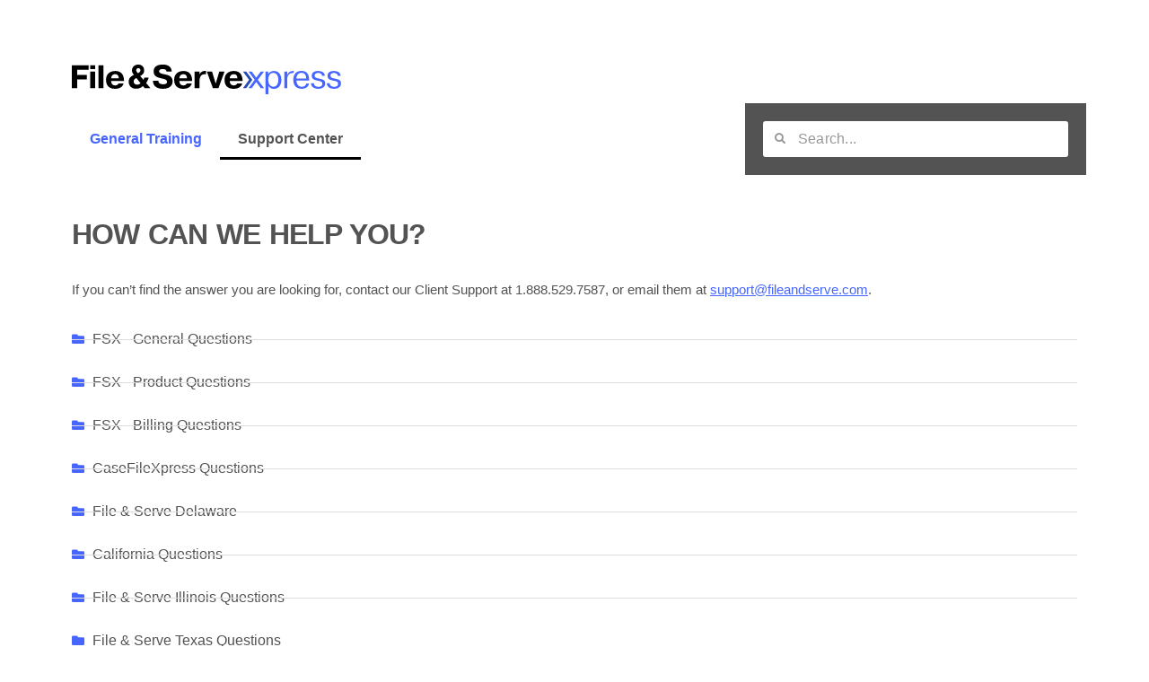

--- FILE ---
content_type: text/html; charset=UTF-8
request_url: https://fileandservexpress.com/support-center/
body_size: 31136
content:
<!DOCTYPE html>
<html lang="en-US">
<head>
	<meta charset="UTF-8">
		<meta name='robots' content='index, follow, max-image-preview:large, max-snippet:-1, max-video-preview:-1' />

	<!-- This site is optimized with the Yoast SEO plugin v26.6 - https://yoast.com/wordpress/plugins/seo/ -->
	<title>Support Center - File &amp; ServeXpress</title>
	<link rel="canonical" href="https://www.fileandserve.com/support-center/" />
	<meta property="og:locale" content="en_US" />
	<meta property="og:type" content="article" />
	<meta property="og:title" content="Support Center - File &amp; ServeXpress" />
	<meta property="og:description" content="How can we help you? If you can&#8217;t find the&hellip;  Read more" />
	<meta property="og:url" content="https://www.fileandserve.com/support-center/" />
	<meta property="og:site_name" content="File &amp; ServeXpress" />
	<meta property="article:modified_time" content="2022-10-31T20:40:39+00:00" />
	<meta property="og:image" content="https://www.fileandserve.com/wp-content/uploads/2020/02/FSX_RGB_FullColor-Dark_Horizontal_Primary.svg" />
	<meta name="twitter:card" content="summary_large_image" />
	<meta name="twitter:label1" content="Est. reading time" />
	<meta name="twitter:data1" content="17 minutes" />
	<script type="application/ld+json" class="yoast-schema-graph">{"@context":"https://schema.org","@graph":[{"@type":"WebPage","@id":"https://www.fileandserve.com/support-center/","url":"https://www.fileandserve.com/support-center/","name":"Support Center - File &amp; ServeXpress","isPartOf":{"@id":"https://www.fileandservexpress.com/#website"},"primaryImageOfPage":{"@id":"https://www.fileandserve.com/support-center/#primaryimage"},"image":{"@id":"https://www.fileandserve.com/support-center/#primaryimage"},"thumbnailUrl":"https://www.fileandserve.com/wp-content/uploads/2020/02/FSX_RGB_FullColor-Dark_Horizontal_Primary.svg","datePublished":"2019-10-31T18:20:02+00:00","dateModified":"2022-10-31T20:40:39+00:00","breadcrumb":{"@id":"https://www.fileandserve.com/support-center/#breadcrumb"},"inLanguage":"en-US","potentialAction":[{"@type":"ReadAction","target":["https://www.fileandserve.com/support-center/"]}]},{"@type":"ImageObject","inLanguage":"en-US","@id":"https://www.fileandserve.com/support-center/#primaryimage","url":"https://www.fileandserve.com/wp-content/uploads/2020/02/FSX_RGB_FullColor-Dark_Horizontal_Primary.svg","contentUrl":"https://www.fileandserve.com/wp-content/uploads/2020/02/FSX_RGB_FullColor-Dark_Horizontal_Primary.svg"},{"@type":"BreadcrumbList","@id":"https://www.fileandserve.com/support-center/#breadcrumb","itemListElement":[{"@type":"ListItem","position":1,"name":"Home","item":"https://www.fileandservexpress.com/"},{"@type":"ListItem","position":2,"name":"Support Center"}]},{"@type":"WebSite","@id":"https://www.fileandservexpress.com/#website","url":"https://www.fileandservexpress.com/","name":"File &amp; ServeXpress","description":"The eFiling &amp; eService Experts","publisher":{"@id":"https://www.fileandservexpress.com/#organization"},"potentialAction":[{"@type":"SearchAction","target":{"@type":"EntryPoint","urlTemplate":"https://www.fileandservexpress.com/?s={search_term_string}"},"query-input":{"@type":"PropertyValueSpecification","valueRequired":true,"valueName":"search_term_string"}}],"inLanguage":"en-US"},{"@type":"Organization","@id":"https://www.fileandservexpress.com/#organization","name":"File &amp; ServeXpress","url":"https://www.fileandservexpress.com/","logo":{"@type":"ImageObject","inLanguage":"en-US","@id":"https://www.fileandservexpress.com/#/schema/logo/image/","url":"https://fileandservexpress.com/wp-content/uploads/2020/02/FSX_RGB_OneColor-Light_Horizontal_Primary.svg","contentUrl":"https://fileandservexpress.com/wp-content/uploads/2020/02/FSX_RGB_OneColor-Light_Horizontal_Primary.svg","width":350,"height":38,"caption":"File &amp; ServeXpress"},"image":{"@id":"https://www.fileandservexpress.com/#/schema/logo/image/"}}]}</script>
	<!-- / Yoast SEO plugin. -->


<link rel="alternate" type="application/rss+xml" title="File &amp; ServeXpress &raquo; Feed" href="https://fileandservexpress.com/feed/" />
<link rel="alternate" type="application/rss+xml" title="File &amp; ServeXpress &raquo; Comments Feed" href="https://fileandservexpress.com/comments/feed/" />
<link rel="alternate" title="oEmbed (JSON)" type="application/json+oembed" href="https://fileandservexpress.com/wp-json/oembed/1.0/embed?url=https%3A%2F%2Ffileandservexpress.com%2Fsupport-center%2F" />
<link rel="alternate" title="oEmbed (XML)" type="text/xml+oembed" href="https://fileandservexpress.com/wp-json/oembed/1.0/embed?url=https%3A%2F%2Ffileandservexpress.com%2Fsupport-center%2F&#038;format=xml" />
		<!-- This site uses the Google Analytics by ExactMetrics plugin v8.11.0 - Using Analytics tracking - https://www.exactmetrics.com/ -->
							<script src="//www.googletagmanager.com/gtag/js?id=G-YFW7G8C6QN"  data-cfasync="false" data-wpfc-render="false" type="text/javascript" async></script>
			<script data-cfasync="false" data-wpfc-render="false" type="text/javascript">
				var em_version = '8.11.0';
				var em_track_user = true;
				var em_no_track_reason = '';
								var ExactMetricsDefaultLocations = {"page_location":"https:\/\/fileandservexpress.com\/support-center\/"};
								if ( typeof ExactMetricsPrivacyGuardFilter === 'function' ) {
					var ExactMetricsLocations = (typeof ExactMetricsExcludeQuery === 'object') ? ExactMetricsPrivacyGuardFilter( ExactMetricsExcludeQuery ) : ExactMetricsPrivacyGuardFilter( ExactMetricsDefaultLocations );
				} else {
					var ExactMetricsLocations = (typeof ExactMetricsExcludeQuery === 'object') ? ExactMetricsExcludeQuery : ExactMetricsDefaultLocations;
				}

								var disableStrs = [
										'ga-disable-G-YFW7G8C6QN',
									];

				/* Function to detect opted out users */
				function __gtagTrackerIsOptedOut() {
					for (var index = 0; index < disableStrs.length; index++) {
						if (document.cookie.indexOf(disableStrs[index] + '=true') > -1) {
							return true;
						}
					}

					return false;
				}

				/* Disable tracking if the opt-out cookie exists. */
				if (__gtagTrackerIsOptedOut()) {
					for (var index = 0; index < disableStrs.length; index++) {
						window[disableStrs[index]] = true;
					}
				}

				/* Opt-out function */
				function __gtagTrackerOptout() {
					for (var index = 0; index < disableStrs.length; index++) {
						document.cookie = disableStrs[index] + '=true; expires=Thu, 31 Dec 2099 23:59:59 UTC; path=/';
						window[disableStrs[index]] = true;
					}
				}

				if ('undefined' === typeof gaOptout) {
					function gaOptout() {
						__gtagTrackerOptout();
					}
				}
								window.dataLayer = window.dataLayer || [];

				window.ExactMetricsDualTracker = {
					helpers: {},
					trackers: {},
				};
				if (em_track_user) {
					function __gtagDataLayer() {
						dataLayer.push(arguments);
					}

					function __gtagTracker(type, name, parameters) {
						if (!parameters) {
							parameters = {};
						}

						if (parameters.send_to) {
							__gtagDataLayer.apply(null, arguments);
							return;
						}

						if (type === 'event') {
														parameters.send_to = exactmetrics_frontend.v4_id;
							var hookName = name;
							if (typeof parameters['event_category'] !== 'undefined') {
								hookName = parameters['event_category'] + ':' + name;
							}

							if (typeof ExactMetricsDualTracker.trackers[hookName] !== 'undefined') {
								ExactMetricsDualTracker.trackers[hookName](parameters);
							} else {
								__gtagDataLayer('event', name, parameters);
							}
							
						} else {
							__gtagDataLayer.apply(null, arguments);
						}
					}

					__gtagTracker('js', new Date());
					__gtagTracker('set', {
						'developer_id.dNDMyYj': true,
											});
					if ( ExactMetricsLocations.page_location ) {
						__gtagTracker('set', ExactMetricsLocations);
					}
										__gtagTracker('config', 'G-YFW7G8C6QN', {"forceSSL":"true"} );
										window.gtag = __gtagTracker;										(function () {
						/* https://developers.google.com/analytics/devguides/collection/analyticsjs/ */
						/* ga and __gaTracker compatibility shim. */
						var noopfn = function () {
							return null;
						};
						var newtracker = function () {
							return new Tracker();
						};
						var Tracker = function () {
							return null;
						};
						var p = Tracker.prototype;
						p.get = noopfn;
						p.set = noopfn;
						p.send = function () {
							var args = Array.prototype.slice.call(arguments);
							args.unshift('send');
							__gaTracker.apply(null, args);
						};
						var __gaTracker = function () {
							var len = arguments.length;
							if (len === 0) {
								return;
							}
							var f = arguments[len - 1];
							if (typeof f !== 'object' || f === null || typeof f.hitCallback !== 'function') {
								if ('send' === arguments[0]) {
									var hitConverted, hitObject = false, action;
									if ('event' === arguments[1]) {
										if ('undefined' !== typeof arguments[3]) {
											hitObject = {
												'eventAction': arguments[3],
												'eventCategory': arguments[2],
												'eventLabel': arguments[4],
												'value': arguments[5] ? arguments[5] : 1,
											}
										}
									}
									if ('pageview' === arguments[1]) {
										if ('undefined' !== typeof arguments[2]) {
											hitObject = {
												'eventAction': 'page_view',
												'page_path': arguments[2],
											}
										}
									}
									if (typeof arguments[2] === 'object') {
										hitObject = arguments[2];
									}
									if (typeof arguments[5] === 'object') {
										Object.assign(hitObject, arguments[5]);
									}
									if ('undefined' !== typeof arguments[1].hitType) {
										hitObject = arguments[1];
										if ('pageview' === hitObject.hitType) {
											hitObject.eventAction = 'page_view';
										}
									}
									if (hitObject) {
										action = 'timing' === arguments[1].hitType ? 'timing_complete' : hitObject.eventAction;
										hitConverted = mapArgs(hitObject);
										__gtagTracker('event', action, hitConverted);
									}
								}
								return;
							}

							function mapArgs(args) {
								var arg, hit = {};
								var gaMap = {
									'eventCategory': 'event_category',
									'eventAction': 'event_action',
									'eventLabel': 'event_label',
									'eventValue': 'event_value',
									'nonInteraction': 'non_interaction',
									'timingCategory': 'event_category',
									'timingVar': 'name',
									'timingValue': 'value',
									'timingLabel': 'event_label',
									'page': 'page_path',
									'location': 'page_location',
									'title': 'page_title',
									'referrer' : 'page_referrer',
								};
								for (arg in args) {
																		if (!(!args.hasOwnProperty(arg) || !gaMap.hasOwnProperty(arg))) {
										hit[gaMap[arg]] = args[arg];
									} else {
										hit[arg] = args[arg];
									}
								}
								return hit;
							}

							try {
								f.hitCallback();
							} catch (ex) {
							}
						};
						__gaTracker.create = newtracker;
						__gaTracker.getByName = newtracker;
						__gaTracker.getAll = function () {
							return [];
						};
						__gaTracker.remove = noopfn;
						__gaTracker.loaded = true;
						window['__gaTracker'] = __gaTracker;
					})();
									} else {
										console.log("");
					(function () {
						function __gtagTracker() {
							return null;
						}

						window['__gtagTracker'] = __gtagTracker;
						window['gtag'] = __gtagTracker;
					})();
									}
			</script>
							<!-- / Google Analytics by ExactMetrics -->
		<style id='wp-img-auto-sizes-contain-inline-css' type='text/css'>
img:is([sizes=auto i],[sizes^="auto," i]){contain-intrinsic-size:3000px 1500px}
/*# sourceURL=wp-img-auto-sizes-contain-inline-css */
</style>
<style id='wp-emoji-styles-inline-css' type='text/css'>

	img.wp-smiley, img.emoji {
		display: inline !important;
		border: none !important;
		box-shadow: none !important;
		height: 1em !important;
		width: 1em !important;
		margin: 0 0.07em !important;
		vertical-align: -0.1em !important;
		background: none !important;
		padding: 0 !important;
	}
/*# sourceURL=wp-emoji-styles-inline-css */
</style>
<style id='classic-theme-styles-inline-css' type='text/css'>
/*! This file is auto-generated */
.wp-block-button__link{color:#fff;background-color:#32373c;border-radius:9999px;box-shadow:none;text-decoration:none;padding:calc(.667em + 2px) calc(1.333em + 2px);font-size:1.125em}.wp-block-file__button{background:#32373c;color:#fff;text-decoration:none}
/*# sourceURL=/wp-includes/css/classic-themes.min.css */
</style>
<link rel='stylesheet' id='wp-components-css' href='https://fileandservexpress.com/wp-includes/css/dist/components/style.min.css?ver=6.9' type='text/css' media='all' />
<link rel='stylesheet' id='wp-preferences-css' href='https://fileandservexpress.com/wp-includes/css/dist/preferences/style.min.css?ver=6.9' type='text/css' media='all' />
<link rel='stylesheet' id='wp-block-editor-css' href='https://fileandservexpress.com/wp-includes/css/dist/block-editor/style.min.css?ver=6.9' type='text/css' media='all' />
<link rel='stylesheet' id='popup-maker-block-library-style-css' href='https://fileandservexpress.com/wp-content/plugins/popup-maker/dist/packages/block-library-style.css?ver=dbea705cfafe089d65f1' type='text/css' media='all' />
<style id='global-styles-inline-css' type='text/css'>
:root{--wp--preset--aspect-ratio--square: 1;--wp--preset--aspect-ratio--4-3: 4/3;--wp--preset--aspect-ratio--3-4: 3/4;--wp--preset--aspect-ratio--3-2: 3/2;--wp--preset--aspect-ratio--2-3: 2/3;--wp--preset--aspect-ratio--16-9: 16/9;--wp--preset--aspect-ratio--9-16: 9/16;--wp--preset--color--black: #000000;--wp--preset--color--cyan-bluish-gray: #abb8c3;--wp--preset--color--white: #ffffff;--wp--preset--color--pale-pink: #f78da7;--wp--preset--color--vivid-red: #cf2e2e;--wp--preset--color--luminous-vivid-orange: #ff6900;--wp--preset--color--luminous-vivid-amber: #fcb900;--wp--preset--color--light-green-cyan: #7bdcb5;--wp--preset--color--vivid-green-cyan: #00d084;--wp--preset--color--pale-cyan-blue: #8ed1fc;--wp--preset--color--vivid-cyan-blue: #0693e3;--wp--preset--color--vivid-purple: #9b51e0;--wp--preset--gradient--vivid-cyan-blue-to-vivid-purple: linear-gradient(135deg,rgb(6,147,227) 0%,rgb(155,81,224) 100%);--wp--preset--gradient--light-green-cyan-to-vivid-green-cyan: linear-gradient(135deg,rgb(122,220,180) 0%,rgb(0,208,130) 100%);--wp--preset--gradient--luminous-vivid-amber-to-luminous-vivid-orange: linear-gradient(135deg,rgb(252,185,0) 0%,rgb(255,105,0) 100%);--wp--preset--gradient--luminous-vivid-orange-to-vivid-red: linear-gradient(135deg,rgb(255,105,0) 0%,rgb(207,46,46) 100%);--wp--preset--gradient--very-light-gray-to-cyan-bluish-gray: linear-gradient(135deg,rgb(238,238,238) 0%,rgb(169,184,195) 100%);--wp--preset--gradient--cool-to-warm-spectrum: linear-gradient(135deg,rgb(74,234,220) 0%,rgb(151,120,209) 20%,rgb(207,42,186) 40%,rgb(238,44,130) 60%,rgb(251,105,98) 80%,rgb(254,248,76) 100%);--wp--preset--gradient--blush-light-purple: linear-gradient(135deg,rgb(255,206,236) 0%,rgb(152,150,240) 100%);--wp--preset--gradient--blush-bordeaux: linear-gradient(135deg,rgb(254,205,165) 0%,rgb(254,45,45) 50%,rgb(107,0,62) 100%);--wp--preset--gradient--luminous-dusk: linear-gradient(135deg,rgb(255,203,112) 0%,rgb(199,81,192) 50%,rgb(65,88,208) 100%);--wp--preset--gradient--pale-ocean: linear-gradient(135deg,rgb(255,245,203) 0%,rgb(182,227,212) 50%,rgb(51,167,181) 100%);--wp--preset--gradient--electric-grass: linear-gradient(135deg,rgb(202,248,128) 0%,rgb(113,206,126) 100%);--wp--preset--gradient--midnight: linear-gradient(135deg,rgb(2,3,129) 0%,rgb(40,116,252) 100%);--wp--preset--font-size--small: 13px;--wp--preset--font-size--medium: 20px;--wp--preset--font-size--large: 36px;--wp--preset--font-size--x-large: 42px;--wp--preset--spacing--20: 0.44rem;--wp--preset--spacing--30: 0.67rem;--wp--preset--spacing--40: 1rem;--wp--preset--spacing--50: 1.5rem;--wp--preset--spacing--60: 2.25rem;--wp--preset--spacing--70: 3.38rem;--wp--preset--spacing--80: 5.06rem;--wp--preset--shadow--natural: 6px 6px 9px rgba(0, 0, 0, 0.2);--wp--preset--shadow--deep: 12px 12px 50px rgba(0, 0, 0, 0.4);--wp--preset--shadow--sharp: 6px 6px 0px rgba(0, 0, 0, 0.2);--wp--preset--shadow--outlined: 6px 6px 0px -3px rgb(255, 255, 255), 6px 6px rgb(0, 0, 0);--wp--preset--shadow--crisp: 6px 6px 0px rgb(0, 0, 0);}:where(.is-layout-flex){gap: 0.5em;}:where(.is-layout-grid){gap: 0.5em;}body .is-layout-flex{display: flex;}.is-layout-flex{flex-wrap: wrap;align-items: center;}.is-layout-flex > :is(*, div){margin: 0;}body .is-layout-grid{display: grid;}.is-layout-grid > :is(*, div){margin: 0;}:where(.wp-block-columns.is-layout-flex){gap: 2em;}:where(.wp-block-columns.is-layout-grid){gap: 2em;}:where(.wp-block-post-template.is-layout-flex){gap: 1.25em;}:where(.wp-block-post-template.is-layout-grid){gap: 1.25em;}.has-black-color{color: var(--wp--preset--color--black) !important;}.has-cyan-bluish-gray-color{color: var(--wp--preset--color--cyan-bluish-gray) !important;}.has-white-color{color: var(--wp--preset--color--white) !important;}.has-pale-pink-color{color: var(--wp--preset--color--pale-pink) !important;}.has-vivid-red-color{color: var(--wp--preset--color--vivid-red) !important;}.has-luminous-vivid-orange-color{color: var(--wp--preset--color--luminous-vivid-orange) !important;}.has-luminous-vivid-amber-color{color: var(--wp--preset--color--luminous-vivid-amber) !important;}.has-light-green-cyan-color{color: var(--wp--preset--color--light-green-cyan) !important;}.has-vivid-green-cyan-color{color: var(--wp--preset--color--vivid-green-cyan) !important;}.has-pale-cyan-blue-color{color: var(--wp--preset--color--pale-cyan-blue) !important;}.has-vivid-cyan-blue-color{color: var(--wp--preset--color--vivid-cyan-blue) !important;}.has-vivid-purple-color{color: var(--wp--preset--color--vivid-purple) !important;}.has-black-background-color{background-color: var(--wp--preset--color--black) !important;}.has-cyan-bluish-gray-background-color{background-color: var(--wp--preset--color--cyan-bluish-gray) !important;}.has-white-background-color{background-color: var(--wp--preset--color--white) !important;}.has-pale-pink-background-color{background-color: var(--wp--preset--color--pale-pink) !important;}.has-vivid-red-background-color{background-color: var(--wp--preset--color--vivid-red) !important;}.has-luminous-vivid-orange-background-color{background-color: var(--wp--preset--color--luminous-vivid-orange) !important;}.has-luminous-vivid-amber-background-color{background-color: var(--wp--preset--color--luminous-vivid-amber) !important;}.has-light-green-cyan-background-color{background-color: var(--wp--preset--color--light-green-cyan) !important;}.has-vivid-green-cyan-background-color{background-color: var(--wp--preset--color--vivid-green-cyan) !important;}.has-pale-cyan-blue-background-color{background-color: var(--wp--preset--color--pale-cyan-blue) !important;}.has-vivid-cyan-blue-background-color{background-color: var(--wp--preset--color--vivid-cyan-blue) !important;}.has-vivid-purple-background-color{background-color: var(--wp--preset--color--vivid-purple) !important;}.has-black-border-color{border-color: var(--wp--preset--color--black) !important;}.has-cyan-bluish-gray-border-color{border-color: var(--wp--preset--color--cyan-bluish-gray) !important;}.has-white-border-color{border-color: var(--wp--preset--color--white) !important;}.has-pale-pink-border-color{border-color: var(--wp--preset--color--pale-pink) !important;}.has-vivid-red-border-color{border-color: var(--wp--preset--color--vivid-red) !important;}.has-luminous-vivid-orange-border-color{border-color: var(--wp--preset--color--luminous-vivid-orange) !important;}.has-luminous-vivid-amber-border-color{border-color: var(--wp--preset--color--luminous-vivid-amber) !important;}.has-light-green-cyan-border-color{border-color: var(--wp--preset--color--light-green-cyan) !important;}.has-vivid-green-cyan-border-color{border-color: var(--wp--preset--color--vivid-green-cyan) !important;}.has-pale-cyan-blue-border-color{border-color: var(--wp--preset--color--pale-cyan-blue) !important;}.has-vivid-cyan-blue-border-color{border-color: var(--wp--preset--color--vivid-cyan-blue) !important;}.has-vivid-purple-border-color{border-color: var(--wp--preset--color--vivid-purple) !important;}.has-vivid-cyan-blue-to-vivid-purple-gradient-background{background: var(--wp--preset--gradient--vivid-cyan-blue-to-vivid-purple) !important;}.has-light-green-cyan-to-vivid-green-cyan-gradient-background{background: var(--wp--preset--gradient--light-green-cyan-to-vivid-green-cyan) !important;}.has-luminous-vivid-amber-to-luminous-vivid-orange-gradient-background{background: var(--wp--preset--gradient--luminous-vivid-amber-to-luminous-vivid-orange) !important;}.has-luminous-vivid-orange-to-vivid-red-gradient-background{background: var(--wp--preset--gradient--luminous-vivid-orange-to-vivid-red) !important;}.has-very-light-gray-to-cyan-bluish-gray-gradient-background{background: var(--wp--preset--gradient--very-light-gray-to-cyan-bluish-gray) !important;}.has-cool-to-warm-spectrum-gradient-background{background: var(--wp--preset--gradient--cool-to-warm-spectrum) !important;}.has-blush-light-purple-gradient-background{background: var(--wp--preset--gradient--blush-light-purple) !important;}.has-blush-bordeaux-gradient-background{background: var(--wp--preset--gradient--blush-bordeaux) !important;}.has-luminous-dusk-gradient-background{background: var(--wp--preset--gradient--luminous-dusk) !important;}.has-pale-ocean-gradient-background{background: var(--wp--preset--gradient--pale-ocean) !important;}.has-electric-grass-gradient-background{background: var(--wp--preset--gradient--electric-grass) !important;}.has-midnight-gradient-background{background: var(--wp--preset--gradient--midnight) !important;}.has-small-font-size{font-size: var(--wp--preset--font-size--small) !important;}.has-medium-font-size{font-size: var(--wp--preset--font-size--medium) !important;}.has-large-font-size{font-size: var(--wp--preset--font-size--large) !important;}.has-x-large-font-size{font-size: var(--wp--preset--font-size--x-large) !important;}
:where(.wp-block-post-template.is-layout-flex){gap: 1.25em;}:where(.wp-block-post-template.is-layout-grid){gap: 1.25em;}
:where(.wp-block-term-template.is-layout-flex){gap: 1.25em;}:where(.wp-block-term-template.is-layout-grid){gap: 1.25em;}
:where(.wp-block-columns.is-layout-flex){gap: 2em;}:where(.wp-block-columns.is-layout-grid){gap: 2em;}
:root :where(.wp-block-pullquote){font-size: 1.5em;line-height: 1.6;}
/*# sourceURL=global-styles-inline-css */
</style>
<link rel='stylesheet' id='elementor-icons-css' href='https://fileandservexpress.com/wp-content/plugins/elementor/assets/lib/eicons/css/elementor-icons.min.css?ver=5.44.0' type='text/css' media='all' />
<link rel='stylesheet' id='elementor-frontend-css' href='https://fileandservexpress.com/wp-content/plugins/elementor/assets/css/frontend.min.css?ver=3.33.6' type='text/css' media='all' />
<link rel='stylesheet' id='elementor-post-13262-css' href='https://fileandservexpress.com/wp-content/uploads/elementor/css/post-13262.css?ver=1755913987' type='text/css' media='all' />
<link rel='stylesheet' id='widget-image-css' href='https://fileandservexpress.com/wp-content/plugins/elementor/assets/css/widget-image.min.css?ver=3.33.6' type='text/css' media='all' />
<link rel='stylesheet' id='widget-nav-menu-css' href='https://fileandservexpress.com/wp-content/plugins/elementor-pro/assets/css/widget-nav-menu.min.css?ver=3.33.2' type='text/css' media='all' />
<link rel='stylesheet' id='widget-search-form-css' href='https://fileandservexpress.com/wp-content/plugins/elementor-pro/assets/css/widget-search-form.min.css?ver=3.33.2' type='text/css' media='all' />
<link rel='stylesheet' id='elementor-icons-shared-0-css' href='https://fileandservexpress.com/wp-content/plugins/elementor/assets/lib/font-awesome/css/fontawesome.min.css?ver=5.15.3' type='text/css' media='all' />
<link rel='stylesheet' id='elementor-icons-fa-solid-css' href='https://fileandservexpress.com/wp-content/plugins/elementor/assets/lib/font-awesome/css/solid.min.css?ver=5.15.3' type='text/css' media='all' />
<link rel='stylesheet' id='e-sticky-css' href='https://fileandservexpress.com/wp-content/plugins/elementor-pro/assets/css/modules/sticky.min.css?ver=3.33.2' type='text/css' media='all' />
<link rel='stylesheet' id='widget-heading-css' href='https://fileandservexpress.com/wp-content/plugins/elementor/assets/css/widget-heading.min.css?ver=3.33.6' type='text/css' media='all' />
<link rel='stylesheet' id='e-animation-fadeIn-css' href='https://fileandservexpress.com/wp-content/plugins/elementor/assets/lib/animations/styles/fadeIn.min.css?ver=3.33.6' type='text/css' media='all' />
<link rel='stylesheet' id='widget-icon-list-css' href='https://fileandservexpress.com/wp-content/plugins/elementor/assets/css/widget-icon-list.min.css?ver=3.33.6' type='text/css' media='all' />
<link rel='stylesheet' id='widget-divider-css' href='https://fileandservexpress.com/wp-content/plugins/elementor/assets/css/widget-divider.min.css?ver=3.33.6' type='text/css' media='all' />
<link rel='stylesheet' id='widget-menu-anchor-css' href='https://fileandservexpress.com/wp-content/plugins/elementor/assets/css/widget-menu-anchor.min.css?ver=3.33.6' type='text/css' media='all' />
<link rel='stylesheet' id='widget-toggle-css' href='https://fileandservexpress.com/wp-content/plugins/elementor/assets/css/widget-toggle.min.css?ver=3.33.6' type='text/css' media='all' />
<link rel='stylesheet' id='widget-spacer-css' href='https://fileandservexpress.com/wp-content/plugins/elementor/assets/css/widget-spacer.min.css?ver=3.33.6' type='text/css' media='all' />
<link rel='stylesheet' id='widget-social-icons-css' href='https://fileandservexpress.com/wp-content/plugins/elementor/assets/css/widget-social-icons.min.css?ver=3.33.6' type='text/css' media='all' />
<link rel='stylesheet' id='e-apple-webkit-css' href='https://fileandservexpress.com/wp-content/plugins/elementor/assets/css/conditionals/apple-webkit.min.css?ver=3.33.6' type='text/css' media='all' />
<link rel='stylesheet' id='elementor-post-12994-css' href='https://fileandservexpress.com/wp-content/uploads/elementor/css/post-12994.css?ver=1755939302' type='text/css' media='all' />
<link rel='stylesheet' id='jquery-lightgallery-css' href='https://fileandservexpress.com/wp-content/themes/rife/js/light-gallery/css/lightgallery.min.css?ver=2.4.21' type='text/css' media='all' />
<link rel='stylesheet' id='font-awesome-css' href='https://fileandservexpress.com/wp-content/plugins/elementor/assets/lib/font-awesome/css/font-awesome.min.css?ver=4.7.0' type='text/css' media='all' />
<link rel='stylesheet' id='a13-icomoon-css' href='https://fileandservexpress.com/wp-content/themes/rife/css/icomoon.css?ver=2.4.21' type='text/css' media='all' />
<link rel='stylesheet' id='a13-main-style-css' href='https://fileandservexpress.com/wp-content/themes/rife/style.css?ver=2.4.21' type='text/css' media='all' />
<link rel='stylesheet' id='a13-user-css-css' href='https://fileandservexpress.com/wp-content/uploads/apollo13_framework_files/css/user.css?ver=2.4.21_1757968309' type='text/css' media='all' />
<link rel='stylesheet' id='font-awesome-5-all-css' href='https://fileandservexpress.com/wp-content/plugins/elementor/assets/lib/font-awesome/css/all.min.css?ver=3.33.6' type='text/css' media='all' />
<link rel='stylesheet' id='font-awesome-4-shim-css' href='https://fileandservexpress.com/wp-content/plugins/elementor/assets/lib/font-awesome/css/v4-shims.min.css?ver=3.33.6' type='text/css' media='all' />
<link rel='stylesheet' id='elementor-gf-local-inter-css' href='https://live-file-and-servexpress.pantheonsite.io/wp-content/uploads/elementor/google-fonts/css/inter.css?ver=1742919851' type='text/css' media='all' />
<link rel='stylesheet' id='elementor-icons-fa-brands-css' href='https://fileandservexpress.com/wp-content/plugins/elementor/assets/lib/font-awesome/css/brands.min.css?ver=5.15.3' type='text/css' media='all' />
<script type="text/javascript" src="https://fileandservexpress.com/wp-includes/js/jquery/jquery.min.js?ver=3.7.1" id="jquery-core-js"></script>
<script type="text/javascript" src="https://fileandservexpress.com/wp-includes/js/jquery/jquery-migrate.min.js?ver=3.4.1" id="jquery-migrate-js"></script>
<script type="text/javascript" src="https://fileandservexpress.com/wp-content/plugins/google-analytics-dashboard-for-wp/assets/js/frontend-gtag.min.js?ver=8.11.0" id="exactmetrics-frontend-script-js" async="async" data-wp-strategy="async"></script>
<script data-cfasync="false" data-wpfc-render="false" type="text/javascript" id='exactmetrics-frontend-script-js-extra'>/* <![CDATA[ */
var exactmetrics_frontend = {"js_events_tracking":"true","download_extensions":"zip,mp3,mpeg,pdf,docx,pptx,xlsx,rar","inbound_paths":"[{\"path\":\"\\\/go\\\/\",\"label\":\"affiliate\"},{\"path\":\"\\\/recommend\\\/\",\"label\":\"affiliate\"}]","home_url":"https:\/\/fileandservexpress.com","hash_tracking":"false","v4_id":"G-YFW7G8C6QN"};/* ]]> */
</script>
<script type="text/javascript" src="https://fileandservexpress.com/wp-content/plugins/elementor/assets/lib/font-awesome/js/v4-shims.min.js?ver=3.33.6" id="font-awesome-4-shim-js"></script>
<link rel="https://api.w.org/" href="https://fileandservexpress.com/wp-json/" /><link rel="alternate" title="JSON" type="application/json" href="https://fileandservexpress.com/wp-json/wp/v2/pages/12994" /><link rel="EditURI" type="application/rsd+xml" title="RSD" href="https://fileandservexpress.com/xmlrpc.php?rsd" />
<meta name="generator" content="WordPress 6.9" />
<link rel='shortlink' href='https://fileandservexpress.com/?p=12994' />
<script type="text/javascript">
// <![CDATA[
(function(){
    var docElement = document.documentElement,
        className = docElement.className;
    // Change `no-js` to `js`
    var reJS = new RegExp('(^|\\s)no-js( |\\s|$)');
    //space as literal in second capturing group cause there is strange situation when \s is not catched on load when other plugins add their own classes
    className = className.replace(reJS, '$1js$2');
    docElement.className = className;
})();
// ]]>
</script><meta name="generator" content="Elementor 3.33.6; features: additional_custom_breakpoints; settings: css_print_method-external, google_font-enabled, font_display-auto">
			<style>
				.e-con.e-parent:nth-of-type(n+4):not(.e-lazyloaded):not(.e-no-lazyload),
				.e-con.e-parent:nth-of-type(n+4):not(.e-lazyloaded):not(.e-no-lazyload) * {
					background-image: none !important;
				}
				@media screen and (max-height: 1024px) {
					.e-con.e-parent:nth-of-type(n+3):not(.e-lazyloaded):not(.e-no-lazyload),
					.e-con.e-parent:nth-of-type(n+3):not(.e-lazyloaded):not(.e-no-lazyload) * {
						background-image: none !important;
					}
				}
				@media screen and (max-height: 640px) {
					.e-con.e-parent:nth-of-type(n+2):not(.e-lazyloaded):not(.e-no-lazyload),
					.e-con.e-parent:nth-of-type(n+2):not(.e-lazyloaded):not(.e-no-lazyload) * {
						background-image: none !important;
					}
				}
			</style>
			<link rel="icon" href="https://fileandservexpress.com/wp-content/uploads/2020/02/FSX_RGB_FullColor-Dark_Circle-Blue.svg" sizes="32x32" />
<link rel="icon" href="https://fileandservexpress.com/wp-content/uploads/2020/02/FSX_RGB_FullColor-Dark_Circle-Blue.svg" sizes="192x192" />
<link rel="apple-touch-icon" href="https://fileandservexpress.com/wp-content/uploads/2020/02/FSX_RGB_FullColor-Dark_Circle-Blue.svg" />
<meta name="msapplication-TileImage" content="https://fileandservexpress.com/wp-content/uploads/2020/02/FSX_RGB_FullColor-Dark_Circle-Blue.svg" />
		<style type="text/css" id="wp-custom-css">
			.top-bar .part1:empty, .top-bar .part2:empty {
	display:none;
}
.top-bar .part1 {
	padding-right:15px;
}
.pum-overlay.pum-active,
	.pum-overlay.pum-active .popmake.active {
    		display: block !important;
}
ul.top-menu li, #menu-overlay li {
    letter-spacing: 1px !important;
}
ul.top-menu, #menu-overlay {
    font-family: "Inter", Sans-serif !important;
}
		</style>
			<meta name="viewport" content="width=device-width, initial-scale=1.0, viewport-fit=cover" /></head>
<body class="wp-singular page-template page-template-elementor_canvas page page-id-12994 wp-custom-logo wp-theme-rife side-menu-eff-7 header-horizontal site-layout-full elementor-default elementor-template-canvas elementor-kit-13262 elementor-page elementor-page-12994">
			<div data-elementor-type="wp-post" data-elementor-id="12994" class="elementor elementor-12994" data-elementor-post-type="page">
						<section class="elementor-section elementor-top-section elementor-element elementor-element-7f50c89 elementor-section-stretched elementor-section-height-min-height elementor-section-items-bottom elementor-section-content-middle elementor-section-boxed elementor-section-height-default" data-id="7f50c89" data-element_type="section" data-settings="{&quot;stretch_section&quot;:&quot;section-stretched&quot;}">
						<div class="elementor-container elementor-column-gap-default">
					<div class="elementor-column elementor-col-66 elementor-top-column elementor-element elementor-element-809d245" data-id="809d245" data-element_type="column">
			<div class="elementor-widget-wrap elementor-element-populated">
						<div class="elementor-element elementor-element-43158fa elementor-widget elementor-widget-image" data-id="43158fa" data-element_type="widget" data-widget_type="image.default">
				<div class="elementor-widget-container">
																<a href="https://www.fileandservexpress.com/">
							<img decoding="async" width="350" height="38" src="https://www.fileandservexpress.com/wp-content/uploads/2020/02/FSX_RGB_FullColor-Dark_Horizontal_Primary.svg" class="attachment-full size-full wp-image-20031" alt="File &amp; ServeXpress" />								</a>
															</div>
				</div>
					</div>
		</div>
				<div class="elementor-column elementor-col-33 elementor-top-column elementor-element elementor-element-d020ee5" data-id="d020ee5" data-element_type="column">
			<div class="elementor-widget-wrap">
							</div>
		</div>
					</div>
		</section>
				<section class="elementor-section elementor-top-section elementor-element elementor-element-9eb1f99 elementor-section-boxed elementor-section-height-default elementor-section-height-default" data-id="9eb1f99" data-element_type="section" data-settings="{&quot;background_background&quot;:&quot;classic&quot;,&quot;sticky&quot;:&quot;top&quot;,&quot;sticky_on&quot;:[&quot;desktop&quot;,&quot;tablet&quot;,&quot;mobile&quot;],&quot;sticky_offset&quot;:0,&quot;sticky_effects_offset&quot;:0,&quot;sticky_anchor_link_offset&quot;:0}">
						<div class="elementor-container elementor-column-gap-default">
					<div class="elementor-column elementor-col-66 elementor-top-column elementor-element elementor-element-8990d7c" data-id="8990d7c" data-element_type="column">
			<div class="elementor-widget-wrap elementor-element-populated">
						<div class="elementor-element elementor-element-7067b89 elementor-nav-menu__align-start elementor-nav-menu__text-align-center elementor-nav-menu--dropdown-tablet elementor-nav-menu--toggle elementor-nav-menu--burger elementor-widget elementor-widget-nav-menu" data-id="7067b89" data-element_type="widget" data-settings="{&quot;layout&quot;:&quot;horizontal&quot;,&quot;submenu_icon&quot;:{&quot;value&quot;:&quot;&lt;i class=\&quot;fas fa-caret-down\&quot; aria-hidden=\&quot;true\&quot;&gt;&lt;\/i&gt;&quot;,&quot;library&quot;:&quot;fa-solid&quot;},&quot;toggle&quot;:&quot;burger&quot;}" data-widget_type="nav-menu.default">
				<div class="elementor-widget-container">
								<nav aria-label="Menu" class="elementor-nav-menu--main elementor-nav-menu__container elementor-nav-menu--layout-horizontal e--pointer-underline e--animation-fade">
				<ul id="menu-1-7067b89" class="elementor-nav-menu"><li class="menu-item menu-item-type-post_type menu-item-object-page menu-item-12736"><a href="https://fileandservexpress.com/resources/" class="elementor-item">General Training</a></li>
<li class="menu-item menu-item-type-post_type menu-item-object-page current-menu-item page_item page-item-12994 current_page_item menu-item-12998"><a href="https://fileandservexpress.com/support-center/" aria-current="page" class="elementor-item elementor-item-active">Support Center</a></li>
</ul>			</nav>
					<div class="elementor-menu-toggle" role="button" tabindex="0" aria-label="Menu Toggle" aria-expanded="false">
			<i aria-hidden="true" role="presentation" class="elementor-menu-toggle__icon--open eicon-menu-bar"></i><i aria-hidden="true" role="presentation" class="elementor-menu-toggle__icon--close eicon-close"></i>		</div>
					<nav class="elementor-nav-menu--dropdown elementor-nav-menu__container" aria-hidden="true">
				<ul id="menu-2-7067b89" class="elementor-nav-menu"><li class="menu-item menu-item-type-post_type menu-item-object-page menu-item-12736"><a href="https://fileandservexpress.com/resources/" class="elementor-item" tabindex="-1">General Training</a></li>
<li class="menu-item menu-item-type-post_type menu-item-object-page current-menu-item page_item page-item-12994 current_page_item menu-item-12998"><a href="https://fileandservexpress.com/support-center/" aria-current="page" class="elementor-item elementor-item-active" tabindex="-1">Support Center</a></li>
</ul>			</nav>
						</div>
				</div>
					</div>
		</div>
				<div class="elementor-column elementor-col-33 elementor-top-column elementor-element elementor-element-e87c57f" data-id="e87c57f" data-element_type="column" data-settings="{&quot;background_background&quot;:&quot;classic&quot;}">
			<div class="elementor-widget-wrap elementor-element-populated">
						<div class="elementor-element elementor-element-9c48ec0 elementor-search-form--skin-minimal elementor-widget elementor-widget-search-form" data-id="9c48ec0" data-element_type="widget" data-settings="{&quot;skin&quot;:&quot;minimal&quot;}" data-widget_type="search-form.default">
				<div class="elementor-widget-container">
							<search role="search">
			<form class="elementor-search-form" action="https://fileandservexpress.com" method="get">
												<div class="elementor-search-form__container">
					<label class="elementor-screen-only" for="elementor-search-form-9c48ec0">Search</label>

											<div class="elementor-search-form__icon">
							<i aria-hidden="true" class="fas fa-search"></i>							<span class="elementor-screen-only">Search</span>
						</div>
					
					<input id="elementor-search-form-9c48ec0" placeholder="Search..." class="elementor-search-form__input" type="search" name="s" value="">
					
					
									</div>
			</form>
		</search>
						</div>
				</div>
					</div>
		</div>
					</div>
		</section>
				<section class="elementor-section elementor-top-section elementor-element elementor-element-f514f62 elementor-section-boxed elementor-section-height-default elementor-section-height-default" data-id="f514f62" data-element_type="section">
						<div class="elementor-container elementor-column-gap-default">
					<div class="elementor-column elementor-col-100 elementor-top-column elementor-element elementor-element-2919105" data-id="2919105" data-element_type="column">
			<div class="elementor-widget-wrap elementor-element-populated">
						<div class="elementor-element elementor-element-ceba613 elementor-widget elementor-widget-heading" data-id="ceba613" data-element_type="widget" data-widget_type="heading.default">
				<div class="elementor-widget-container">
					<h1 class="elementor-heading-title elementor-size-default">How can we help you?</h1>				</div>
				</div>
				<div class="elementor-element elementor-element-a05c69d elementor-widget elementor-widget-text-editor" data-id="a05c69d" data-element_type="widget" data-widget_type="text-editor.default">
				<div class="elementor-widget-container">
									<p>If you can&#8217;t find the answer you are looking for, contact our Client Support at 1.888.529.7587, or email them at <span style="text-decoration: underline;"><a href="mailto:support@fileandserve.com">support@fileandserve.com</a></span>.</p>								</div>
				</div>
				<div class="elementor-element elementor-element-7dcae25 elementor-align-left elementor-icon-list--layout-traditional elementor-list-item-link-full_width elementor-invisible elementor-widget elementor-widget-icon-list" data-id="7dcae25" data-element_type="widget" data-settings="{&quot;_animation&quot;:&quot;fadeIn&quot;}" data-widget_type="icon-list.default">
				<div class="elementor-widget-container">
							<ul class="elementor-icon-list-items">
							<li class="elementor-icon-list-item">
											<a href="#FAQsFSX">

												<span class="elementor-icon-list-icon">
							<i aria-hidden="true" class="fas fa-folder"></i>						</span>
										<span class="elementor-icon-list-text">FSX - General Questions</span>
											</a>
									</li>
								<li class="elementor-icon-list-item">
											<a href="#FAQsProductFSX">

												<span class="elementor-icon-list-icon">
							<i aria-hidden="true" class="fas fa-folder"></i>						</span>
										<span class="elementor-icon-list-text">FSX - Product Questions</span>
											</a>
									</li>
								<li class="elementor-icon-list-item">
											<a href="#FAQsBillingFSX">

												<span class="elementor-icon-list-icon">
							<i aria-hidden="true" class="fas fa-folder"></i>						</span>
										<span class="elementor-icon-list-text">FSX - Billing Questions</span>
											</a>
									</li>
								<li class="elementor-icon-list-item">
											<a href="#FAQsCFX">

												<span class="elementor-icon-list-icon">
							<i aria-hidden="true" class="fas fa-folder"></i>						</span>
										<span class="elementor-icon-list-text">CaseFileXpress Questions</span>
											</a>
									</li>
								<li class="elementor-icon-list-item">
											<a href="#FAQsDE">

												<span class="elementor-icon-list-icon">
							<i aria-hidden="true" class="fas fa-folder"></i>						</span>
										<span class="elementor-icon-list-text">File &amp; Serve Delaware</span>
											</a>
									</li>
								<li class="elementor-icon-list-item">
											<a href="#FAQsCA">

												<span class="elementor-icon-list-icon">
							<i aria-hidden="true" class="fas fa-folder"></i>						</span>
										<span class="elementor-icon-list-text">California Questions</span>
											</a>
									</li>
								<li class="elementor-icon-list-item">
											<a href="#FAQsIL">

												<span class="elementor-icon-list-icon">
							<i aria-hidden="true" class="fas fa-folder"></i>						</span>
										<span class="elementor-icon-list-text">File &amp; Serve Illinois Questions</span>
											</a>
									</li>
								<li class="elementor-icon-list-item">
											<a href="#FAQsTX">

												<span class="elementor-icon-list-icon">
							<i aria-hidden="true" class="fas fa-folder"></i>						</span>
										<span class="elementor-icon-list-text">File &amp; Serve Texas Questions</span>
											</a>
									</li>
						</ul>
						</div>
				</div>
					</div>
		</div>
					</div>
		</section>
				<section class="elementor-section elementor-top-section elementor-element elementor-element-95ba091 elementor-section-boxed elementor-section-height-default elementor-section-height-default" data-id="95ba091" data-element_type="section">
						<div class="elementor-container elementor-column-gap-default">
					<div class="elementor-column elementor-col-100 elementor-top-column elementor-element elementor-element-8693661" data-id="8693661" data-element_type="column">
			<div class="elementor-widget-wrap elementor-element-populated">
						<div class="elementor-element elementor-element-f074e5c elementor-widget-divider--view-line elementor-widget elementor-widget-divider" data-id="f074e5c" data-element_type="widget" data-widget_type="divider.default">
				<div class="elementor-widget-container">
							<div class="elementor-divider">
			<span class="elementor-divider-separator">
						</span>
		</div>
						</div>
				</div>
					</div>
		</div>
					</div>
		</section>
				<section class="elementor-section elementor-top-section elementor-element elementor-element-c5779c0 elementor-section-boxed elementor-section-height-default elementor-section-height-default" data-id="c5779c0" data-element_type="section">
						<div class="elementor-container elementor-column-gap-default">
					<div class="elementor-column elementor-col-66 elementor-top-column elementor-element elementor-element-a9965a4" data-id="a9965a4" data-element_type="column">
			<div class="elementor-widget-wrap elementor-element-populated">
						<div class="elementor-element elementor-element-ab8cc22 elementor-widget elementor-widget-heading" data-id="ab8cc22" data-element_type="widget" data-widget_type="heading.default">
				<div class="elementor-widget-container">
					<h1 class="elementor-heading-title elementor-size-default">File &amp; ServeXpress General Questions</h1>				</div>
				</div>
					</div>
		</div>
				<div class="elementor-column elementor-col-33 elementor-top-column elementor-element elementor-element-6a5749b" data-id="6a5749b" data-element_type="column">
			<div class="elementor-widget-wrap elementor-element-populated">
						<div class="elementor-element elementor-element-bc83158 elementor-align-right elementor-widget elementor-widget-button" data-id="bc83158" data-element_type="widget" data-widget_type="button.default">
				<div class="elementor-widget-container">
									<div class="elementor-button-wrapper">
					<a class="elementor-button elementor-button-link elementor-size-sm" href="https://secure.fileandservexpress.com/Login/Login.aspx">
						<span class="elementor-button-content-wrapper">
									<span class="elementor-button-text">Log in to File &amp; ServeXpress</span>
					</span>
					</a>
				</div>
								</div>
				</div>
					</div>
		</div>
					</div>
		</section>
				<section class="elementor-section elementor-top-section elementor-element elementor-element-65aefef elementor-section-boxed elementor-section-height-default elementor-section-height-default" data-id="65aefef" data-element_type="section">
						<div class="elementor-container elementor-column-gap-default">
					<div class="elementor-column elementor-col-100 elementor-top-column elementor-element elementor-element-74ff08b" data-id="74ff08b" data-element_type="column">
			<div class="elementor-widget-wrap elementor-element-populated">
						<div class="elementor-element elementor-element-1627019 elementor-widget elementor-widget-menu-anchor" data-id="1627019" data-element_type="widget" data-widget_type="menu-anchor.default">
				<div class="elementor-widget-container">
							<div class="elementor-menu-anchor" id="FAQsProductFSX"></div>
						</div>
				</div>
				<div class="elementor-element elementor-element-5ab0c81 elementor-widget elementor-widget-toggle" data-id="5ab0c81" data-element_type="widget" data-widget_type="toggle.default">
				<div class="elementor-widget-container">
							<div class="elementor-toggle">
							<div class="elementor-toggle-item">
					<div id="elementor-tab-title-9501" class="elementor-tab-title" data-tab="1" role="button" aria-controls="elementor-tab-content-9501" aria-expanded="false">
												<span class="elementor-toggle-icon elementor-toggle-icon-left" aria-hidden="true">
															<span class="elementor-toggle-icon-closed"><i class="fas fa-caret-down"></i></span>
								<span class="elementor-toggle-icon-opened"><i class="elementor-toggle-icon-opened fas fa-caret-up"></i></span>
													</span>
												<a class="elementor-toggle-title" tabindex="0">Our firm’s organization administrator is not available and we need to make changes to the account. How can we do that?</a>
					</div>

					<div id="elementor-tab-content-9501" class="elementor-tab-content elementor-clearfix" data-tab="1" role="region" aria-labelledby="elementor-tab-title-9501"><p>A: If the organization administrator on your firm’s account no longer works for your firm or is unavailable, another registered user can be set as the organization administrator instead. One of the users on the account must request via email that we make this change by emailing support@fileandserve.com.</p></div>
				</div>
							<div class="elementor-toggle-item">
					<div id="elementor-tab-title-9502" class="elementor-tab-title" data-tab="2" role="button" aria-controls="elementor-tab-content-9502" aria-expanded="false">
												<span class="elementor-toggle-icon elementor-toggle-icon-left" aria-hidden="true">
															<span class="elementor-toggle-icon-closed"><i class="fas fa-caret-down"></i></span>
								<span class="elementor-toggle-icon-opened"><i class="elementor-toggle-icon-opened fas fa-caret-up"></i></span>
													</span>
												<a class="elementor-toggle-title" tabindex="0">I am an attorney who is moving firms. What do I need to do to move my File & ServeXpress account to my new firm?</a>
					</div>

					<div id="elementor-tab-content-9502" class="elementor-tab-content elementor-clearfix" data-tab="2" role="region" aria-labelledby="elementor-tab-title-9502"><p>A: Have your organization administrator go to the Preferences section (upper right hand corner of any screen) and select Manage User. Select Remove or Transfer. Select yes the use user is moving to a different organization. Then have them search for the organization you are moving to. Lastly select yes to continue.</p></div>
				</div>
							<div class="elementor-toggle-item">
					<div id="elementor-tab-title-9503" class="elementor-tab-title" data-tab="3" role="button" aria-controls="elementor-tab-content-9503" aria-expanded="false">
												<span class="elementor-toggle-icon elementor-toggle-icon-left" aria-hidden="true">
															<span class="elementor-toggle-icon-closed"><i class="fas fa-caret-down"></i></span>
								<span class="elementor-toggle-icon-opened"><i class="elementor-toggle-icon-opened fas fa-caret-up"></i></span>
													</span>
												<a class="elementor-toggle-title" tabindex="0">Can I change the Authorizing Attorney on a filing what I submitted?</a>
					</div>

					<div id="elementor-tab-content-9503" class="elementor-tab-content elementor-clearfix" data-tab="3" role="region" aria-labelledby="elementor-tab-title-9503"><p>A: The authorizing attorney cannot be changed after you have submitted your filing you will need to file an amended filing if the wrong authorizer was selected.</p></div>
				</div>
							<div class="elementor-toggle-item">
					<div id="elementor-tab-title-9504" class="elementor-tab-title" data-tab="4" role="button" aria-controls="elementor-tab-content-9504" aria-expanded="false">
												<span class="elementor-toggle-icon elementor-toggle-icon-left" aria-hidden="true">
															<span class="elementor-toggle-icon-closed"><i class="fas fa-caret-down"></i></span>
								<span class="elementor-toggle-icon-opened"><i class="elementor-toggle-icon-opened fas fa-caret-up"></i></span>
													</span>
												<a class="elementor-toggle-title" tabindex="0">How do I add an attorney to our firm’s account?</a>
					</div>

					<div id="elementor-tab-content-9504" class="elementor-tab-content elementor-clearfix" data-tab="4" role="region" aria-labelledby="elementor-tab-title-9504"><p>A: An organization administrator on your firm’s account can add users by clicking File &amp; ServeXpress Preferences in the top right hand corner of their account, then clicking Add User from the list on the left.</p></div>
				</div>
								</div>
						</div>
				</div>
					</div>
		</div>
					</div>
		</section>
				<section class="elementor-section elementor-top-section elementor-element elementor-element-0459caa elementor-section-boxed elementor-section-height-default elementor-section-height-default" data-id="0459caa" data-element_type="section">
						<div class="elementor-container elementor-column-gap-default">
					<div class="elementor-column elementor-col-100 elementor-top-column elementor-element elementor-element-70ee692" data-id="70ee692" data-element_type="column">
			<div class="elementor-widget-wrap elementor-element-populated">
						<div class="elementor-element elementor-element-ae8b09b elementor-widget-divider--view-line elementor-widget elementor-widget-divider" data-id="ae8b09b" data-element_type="widget" data-widget_type="divider.default">
				<div class="elementor-widget-container">
							<div class="elementor-divider">
			<span class="elementor-divider-separator">
						</span>
		</div>
						</div>
				</div>
					</div>
		</div>
					</div>
		</section>
				<section class="elementor-section elementor-top-section elementor-element elementor-element-a7e04a2 elementor-section-content-middle elementor-section-boxed elementor-section-height-default elementor-section-height-default" data-id="a7e04a2" data-element_type="section">
						<div class="elementor-container elementor-column-gap-default">
					<div class="elementor-column elementor-col-66 elementor-top-column elementor-element elementor-element-32076fb" data-id="32076fb" data-element_type="column">
			<div class="elementor-widget-wrap elementor-element-populated">
						<div class="elementor-element elementor-element-0fbb4b3 elementor-widget elementor-widget-heading" data-id="0fbb4b3" data-element_type="widget" data-widget_type="heading.default">
				<div class="elementor-widget-container">
					<h1 class="elementor-heading-title elementor-size-default">FILE &amp; SERVEXPRESS PRODUCT QUESTIONS</h1>				</div>
				</div>
					</div>
		</div>
				<div class="elementor-column elementor-col-33 elementor-top-column elementor-element elementor-element-17fbbe5" data-id="17fbbe5" data-element_type="column">
			<div class="elementor-widget-wrap elementor-element-populated">
						<div class="elementor-element elementor-element-c7117fb elementor-align-right elementor-widget elementor-widget-button" data-id="c7117fb" data-element_type="widget" data-widget_type="button.default">
				<div class="elementor-widget-container">
									<div class="elementor-button-wrapper">
					<a class="elementor-button elementor-button-link elementor-size-sm" href="https://secure.fileandservexpress.com/Login/Login.aspx">
						<span class="elementor-button-content-wrapper">
									<span class="elementor-button-text">Log in to File &amp; ServeXpress</span>
					</span>
					</a>
				</div>
								</div>
				</div>
					</div>
		</div>
					</div>
		</section>
				<section class="elementor-section elementor-top-section elementor-element elementor-element-cd53099 elementor-section-boxed elementor-section-height-default elementor-section-height-default" data-id="cd53099" data-element_type="section">
						<div class="elementor-container elementor-column-gap-default">
					<div class="elementor-column elementor-col-100 elementor-top-column elementor-element elementor-element-e6d679e" data-id="e6d679e" data-element_type="column">
			<div class="elementor-widget-wrap elementor-element-populated">
						<div class="elementor-element elementor-element-74c38c0 elementor-widget elementor-widget-menu-anchor" data-id="74c38c0" data-element_type="widget" data-widget_type="menu-anchor.default">
				<div class="elementor-widget-container">
							<div class="elementor-menu-anchor" id="FAQsBillingFSX"></div>
						</div>
				</div>
				<div class="elementor-element elementor-element-61f286c elementor-widget elementor-widget-toggle" data-id="61f286c" data-element_type="widget" data-widget_type="toggle.default">
				<div class="elementor-widget-container">
							<div class="elementor-toggle">
							<div class="elementor-toggle-item">
					<div id="elementor-tab-title-1021" class="elementor-tab-title" data-tab="1" role="button" aria-controls="elementor-tab-content-1021" aria-expanded="false">
												<span class="elementor-toggle-icon elementor-toggle-icon-left" aria-hidden="true">
															<span class="elementor-toggle-icon-closed"><i class="fas fa-caret-down"></i></span>
								<span class="elementor-toggle-icon-opened"><i class="elementor-toggle-icon-opened fas fa-caret-up"></i></span>
													</span>
												<a class="elementor-toggle-title" tabindex="0">How can I stop receiving notification emails from File & ServeXpress?</a>
					</div>

					<div id="elementor-tab-content-1021" class="elementor-tab-content elementor-clearfix" data-tab="1" role="region" aria-labelledby="elementor-tab-title-1021"><p>A: Go to the Preferences section (upper right hand corner of any screen) and select the My Notification Options link on the left hand side. Under Email Notification of Inbox Items select ‘Do not send email’.</p></div>
				</div>
							<div class="elementor-toggle-item">
					<div id="elementor-tab-title-1022" class="elementor-tab-title" data-tab="2" role="button" aria-controls="elementor-tab-content-1022" aria-expanded="false">
												<span class="elementor-toggle-icon elementor-toggle-icon-left" aria-hidden="true">
															<span class="elementor-toggle-icon-closed"><i class="fas fa-caret-down"></i></span>
								<span class="elementor-toggle-icon-opened"><i class="elementor-toggle-icon-opened fas fa-caret-up"></i></span>
													</span>
												<a class="elementor-toggle-title" tabindex="0">Where can I find the file stamped copy of my document?</a>
					</div>

					<div id="elementor-tab-content-1022" class="elementor-tab-content elementor-clearfix" data-tab="2" role="region" aria-labelledby="elementor-tab-title-1022"><p>A: If it is Jurisdiction that provide conformed copies please view the PDF version of your accepted document, which you can find in many places including the view link in the case history search or he PDF link on the transaction details page.</p></div>
				</div>
							<div class="elementor-toggle-item">
					<div id="elementor-tab-title-1023" class="elementor-tab-title" data-tab="3" role="button" aria-controls="elementor-tab-content-1023" aria-expanded="false">
												<span class="elementor-toggle-icon elementor-toggle-icon-left" aria-hidden="true">
															<span class="elementor-toggle-icon-closed"><i class="fas fa-caret-down"></i></span>
								<span class="elementor-toggle-icon-opened"><i class="elementor-toggle-icon-opened fas fa-caret-up"></i></span>
													</span>
												<a class="elementor-toggle-title" tabindex="0">How do I delete an alert?</a>
					</div>

					<div id="elementor-tab-content-1023" class="elementor-tab-content elementor-clearfix" data-tab="3" role="region" aria-labelledby="elementor-tab-title-1023"><p>A: Click on the Alerts tab from the home page, click Delete for the alert you would like to remove.</p></div>
				</div>
							<div class="elementor-toggle-item">
					<div id="elementor-tab-title-1024" class="elementor-tab-title" data-tab="4" role="button" aria-controls="elementor-tab-content-1024" aria-expanded="false">
												<span class="elementor-toggle-icon elementor-toggle-icon-left" aria-hidden="true">
															<span class="elementor-toggle-icon-closed"><i class="fas fa-caret-down"></i></span>
								<span class="elementor-toggle-icon-opened"><i class="elementor-toggle-icon-opened fas fa-caret-up"></i></span>
													</span>
												<a class="elementor-toggle-title" tabindex="0">What do the icons on my dashboard represent?</a>
					</div>

					<div id="elementor-tab-content-1024" class="elementor-tab-content elementor-clearfix" data-tab="4" role="region" aria-labelledby="elementor-tab-title-1024"><table border="1"><tbody><tr><td><img decoding="async" class="alignnone size-full wp-image-12742" src="/wp-content/uploads/2019/10/icon-yellow-exclamation.png" alt="" width="15" height="15" /></td><td>Filing was submitted to the court and is awaiting review by the court clerk. (This also applies to Discovery Services)</td></tr><tr><td><img decoding="async" class="alignnone size-full wp-image-12741" src="/wp-content/uploads/2019/10/icon-green-checkmark.png" alt="" width="15" height="15" /></td><td>Filing was accepted by the court clerk.</td></tr><tr><td><img loading="lazy" decoding="async" class="alignnone size-full wp-image-12740" src="/wp-content/uploads/2019/10/icon-red-exclamation.png" alt="" width="16" height="16" /></td><td>The court clerk rejected filing – You must correct and resubmit your filing; payment is not processed.</td></tr></tbody></table><p> </p></div>
				</div>
							<div class="elementor-toggle-item">
					<div id="elementor-tab-title-1025" class="elementor-tab-title" data-tab="5" role="button" aria-controls="elementor-tab-content-1025" aria-expanded="false">
												<span class="elementor-toggle-icon elementor-toggle-icon-left" aria-hidden="true">
															<span class="elementor-toggle-icon-closed"><i class="fas fa-caret-down"></i></span>
								<span class="elementor-toggle-icon-opened"><i class="elementor-toggle-icon-opened fas fa-caret-up"></i></span>
													</span>
												<a class="elementor-toggle-title" tabindex="0">Where did the File & ServeXpress Notices Go?</a>
					</div>

					<div id="elementor-tab-content-1025" class="elementor-tab-content elementor-clearfix" data-tab="5" role="region" aria-labelledby="elementor-tab-title-1025"><p>A: If there are any notices they will appear in the upper right corner of your screen right below your name and firm.</p></div>
				</div>
							<div class="elementor-toggle-item">
					<div id="elementor-tab-title-1026" class="elementor-tab-title" data-tab="6" role="button" aria-controls="elementor-tab-content-1026" aria-expanded="false">
												<span class="elementor-toggle-icon elementor-toggle-icon-left" aria-hidden="true">
															<span class="elementor-toggle-icon-closed"><i class="fas fa-caret-down"></i></span>
								<span class="elementor-toggle-icon-opened"><i class="elementor-toggle-icon-opened fas fa-caret-up"></i></span>
													</span>
												<a class="elementor-toggle-title" tabindex="0">Where did the Resource Center Link Go?</a>
					</div>

					<div id="elementor-tab-content-1026" class="elementor-tab-content elementor-clearfix" data-tab="6" role="region" aria-labelledby="elementor-tab-title-1026"><p>A: It moved to the footer right next to the FAQ link.</p></div>
				</div>
								</div>
						</div>
				</div>
					</div>
		</div>
					</div>
		</section>
				<section class="elementor-section elementor-top-section elementor-element elementor-element-1484eeb elementor-section-boxed elementor-section-height-default elementor-section-height-default" data-id="1484eeb" data-element_type="section">
						<div class="elementor-container elementor-column-gap-default">
					<div class="elementor-column elementor-col-100 elementor-top-column elementor-element elementor-element-18f5353" data-id="18f5353" data-element_type="column">
			<div class="elementor-widget-wrap elementor-element-populated">
						<div class="elementor-element elementor-element-8a076e0 elementor-widget-divider--view-line elementor-widget elementor-widget-divider" data-id="8a076e0" data-element_type="widget" data-widget_type="divider.default">
				<div class="elementor-widget-container">
							<div class="elementor-divider">
			<span class="elementor-divider-separator">
						</span>
		</div>
						</div>
				</div>
					</div>
		</div>
					</div>
		</section>
				<section class="elementor-section elementor-top-section elementor-element elementor-element-43229eb elementor-section-content-middle elementor-section-boxed elementor-section-height-default elementor-section-height-default" data-id="43229eb" data-element_type="section">
						<div class="elementor-container elementor-column-gap-default">
					<div class="elementor-column elementor-col-66 elementor-top-column elementor-element elementor-element-dec2c7b" data-id="dec2c7b" data-element_type="column">
			<div class="elementor-widget-wrap elementor-element-populated">
						<div class="elementor-element elementor-element-4528c1b elementor-widget elementor-widget-heading" data-id="4528c1b" data-element_type="widget" data-widget_type="heading.default">
				<div class="elementor-widget-container">
					<h1 class="elementor-heading-title elementor-size-default">FILE &amp; SERVEXPRESS BILLING QUESTIONS</h1>				</div>
				</div>
					</div>
		</div>
				<div class="elementor-column elementor-col-33 elementor-top-column elementor-element elementor-element-c9153ca" data-id="c9153ca" data-element_type="column">
			<div class="elementor-widget-wrap elementor-element-populated">
						<div class="elementor-element elementor-element-5d7233a elementor-align-right elementor-widget elementor-widget-button" data-id="5d7233a" data-element_type="widget" data-widget_type="button.default">
				<div class="elementor-widget-container">
									<div class="elementor-button-wrapper">
					<a class="elementor-button elementor-button-link elementor-size-sm" href="https://secure.fileandservexpress.com/Login/Login.aspx">
						<span class="elementor-button-content-wrapper">
									<span class="elementor-button-text">Log in to File &amp; ServeXpress</span>
					</span>
					</a>
				</div>
								</div>
				</div>
					</div>
		</div>
					</div>
		</section>
				<section class="elementor-section elementor-top-section elementor-element elementor-element-455faf2 elementor-section-boxed elementor-section-height-default elementor-section-height-default" data-id="455faf2" data-element_type="section">
						<div class="elementor-container elementor-column-gap-default">
					<div class="elementor-column elementor-col-100 elementor-top-column elementor-element elementor-element-9a35e1b" data-id="9a35e1b" data-element_type="column">
			<div class="elementor-widget-wrap elementor-element-populated">
						<div class="elementor-element elementor-element-4396170 elementor-widget elementor-widget-menu-anchor" data-id="4396170" data-element_type="widget" data-widget_type="menu-anchor.default">
				<div class="elementor-widget-container">
							<div class="elementor-menu-anchor" id="FAQsCFX"></div>
						</div>
				</div>
				<div class="elementor-element elementor-element-5b44610 elementor-widget elementor-widget-toggle" data-id="5b44610" data-element_type="widget" data-widget_type="toggle.default">
				<div class="elementor-widget-container">
							<div class="elementor-toggle">
							<div class="elementor-toggle-item">
					<div id="elementor-tab-title-9571" class="elementor-tab-title" data-tab="1" role="button" aria-controls="elementor-tab-content-9571" aria-expanded="false">
												<span class="elementor-toggle-icon elementor-toggle-icon-left" aria-hidden="true">
															<span class="elementor-toggle-icon-closed"><i class="fas fa-caret-down"></i></span>
								<span class="elementor-toggle-icon-opened"><i class="elementor-toggle-icon-opened fas fa-caret-up"></i></span>
													</span>
												<a class="elementor-toggle-title" tabindex="0">What payment options do you offer?</a>
					</div>

					<div id="elementor-tab-content-9571" class="elementor-tab-content elementor-clearfix" data-tab="1" role="region" aria-labelledby="elementor-tab-title-9571"><p>File &amp; ServeXpress accepts American Express, Visa, and MasterCard credit cards, debit cards, and pre-paid debit cards for CaseFileXpress transactions. File &amp; ServeXpress also offers monthly billing for firms/agencies with credit approval. Please contact customer support to request our credit application: <a href="mailto:info@fileandservexpress.com">info@fileandservexpress.com</a></p></div>
				</div>
							<div class="elementor-toggle-item">
					<div id="elementor-tab-title-9572" class="elementor-tab-title" data-tab="2" role="button" aria-controls="elementor-tab-content-9572" aria-expanded="false">
												<span class="elementor-toggle-icon elementor-toggle-icon-left" aria-hidden="true">
															<span class="elementor-toggle-icon-closed"><i class="fas fa-caret-down"></i></span>
								<span class="elementor-toggle-icon-opened"><i class="elementor-toggle-icon-opened fas fa-caret-up"></i></span>
													</span>
												<a class="elementor-toggle-title" tabindex="0">Is there an option to pay my invoices on-line?</a>
					</div>

					<div id="elementor-tab-content-9572" class="elementor-tab-content elementor-clearfix" data-tab="2" role="region" aria-labelledby="elementor-tab-title-9572"><p>A: Although, currently we don’t have an on-line payment option, we do offer the option of using our ‘Payment Authorization Form’ for either a one-time payment or to setup auto-monthly recurring payments for your account.  If you would like to receive a copy of our payment authorization form, please email us at invoicing@fileandserve.com</p></div>
				</div>
							<div class="elementor-toggle-item">
					<div id="elementor-tab-title-9573" class="elementor-tab-title" data-tab="3" role="button" aria-controls="elementor-tab-content-9573" aria-expanded="false">
												<span class="elementor-toggle-icon elementor-toggle-icon-left" aria-hidden="true">
															<span class="elementor-toggle-icon-closed"><i class="fas fa-caret-down"></i></span>
								<span class="elementor-toggle-icon-opened"><i class="elementor-toggle-icon-opened fas fa-caret-up"></i></span>
													</span>
												<a class="elementor-toggle-title" tabindex="0">Can I view an invoice in my account?</a>
					</div>

					<div id="elementor-tab-content-9573" class="elementor-tab-content elementor-clearfix" data-tab="3" role="region" aria-labelledby="elementor-tab-title-9573"><p>A: Yes, from the home page go to the Track &amp; Manage Section and select the Billing Information Link. From there in the format dropdown select Invoice and then select the month and date you want to view.</p></div>
				</div>
							<div class="elementor-toggle-item">
					<div id="elementor-tab-title-9574" class="elementor-tab-title" data-tab="4" role="button" aria-controls="elementor-tab-content-9574" aria-expanded="false">
												<span class="elementor-toggle-icon elementor-toggle-icon-left" aria-hidden="true">
															<span class="elementor-toggle-icon-closed"><i class="fas fa-caret-down"></i></span>
								<span class="elementor-toggle-icon-opened"><i class="elementor-toggle-icon-opened fas fa-caret-up"></i></span>
													</span>
												<a class="elementor-toggle-title" tabindex="0">Can we receive electronic invoices by email instead of receiving paper invoices by mail?</a>
					</div>

					<div id="elementor-tab-content-9574" class="elementor-tab-content elementor-clearfix" data-tab="4" role="region" aria-labelledby="elementor-tab-title-9574"><p>A: Yes, have your organization administrator go to the Preferences section (upper right hand corner of any screen) and select the My Organization link on the left hand side. There is a section titled Invoice Options. Simply choose Electronic Invoices only and enter the email address where you would like your invoice to be emailed.</p></div>
				</div>
								</div>
						</div>
				</div>
					</div>
		</div>
					</div>
		</section>
				<section class="elementor-section elementor-top-section elementor-element elementor-element-286e3fa elementor-section-boxed elementor-section-height-default elementor-section-height-default" data-id="286e3fa" data-element_type="section">
						<div class="elementor-container elementor-column-gap-default">
					<div class="elementor-column elementor-col-100 elementor-top-column elementor-element elementor-element-0b94106" data-id="0b94106" data-element_type="column">
			<div class="elementor-widget-wrap elementor-element-populated">
						<div class="elementor-element elementor-element-d4467be elementor-widget-divider--view-line elementor-widget elementor-widget-divider" data-id="d4467be" data-element_type="widget" data-widget_type="divider.default">
				<div class="elementor-widget-container">
							<div class="elementor-divider">
			<span class="elementor-divider-separator">
						</span>
		</div>
						</div>
				</div>
					</div>
		</div>
					</div>
		</section>
				<section class="elementor-section elementor-top-section elementor-element elementor-element-eb68bde elementor-section-content-middle elementor-section-boxed elementor-section-height-default elementor-section-height-default" data-id="eb68bde" data-element_type="section">
						<div class="elementor-container elementor-column-gap-default">
					<div class="elementor-column elementor-col-66 elementor-top-column elementor-element elementor-element-84a8d5e" data-id="84a8d5e" data-element_type="column">
			<div class="elementor-widget-wrap elementor-element-populated">
						<div class="elementor-element elementor-element-be2b07a elementor-widget elementor-widget-heading" data-id="be2b07a" data-element_type="widget" data-widget_type="heading.default">
				<div class="elementor-widget-container">
					<h1 class="elementor-heading-title elementor-size-default">CASEFILEXPRESS QUESTIONS</h1>				</div>
				</div>
					</div>
		</div>
				<div class="elementor-column elementor-col-33 elementor-top-column elementor-element elementor-element-06c8e27" data-id="06c8e27" data-element_type="column">
			<div class="elementor-widget-wrap elementor-element-populated">
						<div class="elementor-element elementor-element-b6287a1 elementor-align-right elementor-widget elementor-widget-button" data-id="b6287a1" data-element_type="widget" data-widget_type="button.default">
				<div class="elementor-widget-container">
									<div class="elementor-button-wrapper">
					<a class="elementor-button elementor-button-link elementor-size-sm" href="https://dc.casefilexpress.com/Login.aspx">
						<span class="elementor-button-content-wrapper">
									<span class="elementor-button-text">Log in to CaseFileXpress</span>
					</span>
					</a>
				</div>
								</div>
				</div>
					</div>
		</div>
					</div>
		</section>
				<section class="elementor-section elementor-top-section elementor-element elementor-element-4a62684 elementor-section-boxed elementor-section-height-default elementor-section-height-default" data-id="4a62684" data-element_type="section">
						<div class="elementor-container elementor-column-gap-default">
					<div class="elementor-column elementor-col-100 elementor-top-column elementor-element elementor-element-933c028" data-id="933c028" data-element_type="column">
			<div class="elementor-widget-wrap elementor-element-populated">
						<div class="elementor-element elementor-element-bd90951 elementor-widget elementor-widget-toggle" data-id="bd90951" data-element_type="widget" data-widget_type="toggle.default">
				<div class="elementor-widget-container">
							<div class="elementor-toggle">
							<div class="elementor-toggle-item">
					<div id="elementor-tab-title-1981" class="elementor-tab-title" data-tab="1" role="button" aria-controls="elementor-tab-content-1981" aria-expanded="false">
												<span class="elementor-toggle-icon elementor-toggle-icon-left" aria-hidden="true">
															<span class="elementor-toggle-icon-closed"><i class="fas fa-caret-down"></i></span>
								<span class="elementor-toggle-icon-opened"><i class="elementor-toggle-icon-opened fas fa-caret-up"></i></span>
													</span>
												<a class="elementor-toggle-title" tabindex="0">How do I register for CaseFileXpress?</a>
					</div>

					<div id="elementor-tab-content-1981" class="elementor-tab-content elementor-clearfix" data-tab="1" role="region" aria-labelledby="elementor-tab-title-1981"><p>Registering for CaseFileXpress is simple:</p><ol><li>Access the CaseFileXpress system at <a href="https://dc.casefilexpress.com/Registration/FilerDetails.aspx?NewRegistration=true" target="_blank" rel="noopener noreferrer">https://dc.casefilexpress.com/Registration/FilerDetails.aspx?NewRegistration=true</a></li><li>Complete steps 1-4: Filer Details, Firm Details, Delegate Selection, and User ID/Password. *</li><li>Click Create Account at the end of Step 4.</li></ol><p>*You will be asked to enter a firm registration code.  If you are registering in an existing firm, you should acquire the firm registration code from your firm’s CaseFileXpress firm manager, or, you can request it from File &amp; ServeXpress customer support at <a href="mailto:info@fileandservexpress.com">info@fileandservexpress.com</a> or 877-433-4533.  If your firm is not registered within the CaseFileXpress system you must create a firm registration code and complete the Firm Details tab.</p></div>
				</div>
							<div class="elementor-toggle-item">
					<div id="elementor-tab-title-1982" class="elementor-tab-title" data-tab="2" role="button" aria-controls="elementor-tab-content-1982" aria-expanded="false">
												<span class="elementor-toggle-icon elementor-toggle-icon-left" aria-hidden="true">
															<span class="elementor-toggle-icon-closed"><i class="fas fa-caret-down"></i></span>
								<span class="elementor-toggle-icon-opened"><i class="elementor-toggle-icon-opened fas fa-caret-up"></i></span>
													</span>
												<a class="elementor-toggle-title" tabindex="0">What if I cannot register because my bar number is not in the Court's system or I am a new member to the DC Bar?</a>
					</div>

					<div id="elementor-tab-content-1982" class="elementor-tab-content elementor-clearfix" data-tab="2" role="region" aria-labelledby="elementor-tab-title-1982"><p>When you register within the CaseFileXpress system, we validate your bar number with the Court’s case management system. We will notify you immediately if your bar number cannot be validated.  Please contact the clerk’s office by phone at 202-879-1133 or email <a href="mailto:civildocket@dcsc.gov">civildocket@dcsc.gov</a> with your full name, business address, business phone and fax number, DC bar number, and email address.  Once the clerk’s office adds your bar number to their case management system, you may register and eFile through CaseFileXpress to the Court.</p></div>
				</div>
							<div class="elementor-toggle-item">
					<div id="elementor-tab-title-1983" class="elementor-tab-title" data-tab="3" role="button" aria-controls="elementor-tab-content-1983" aria-expanded="false">
												<span class="elementor-toggle-icon elementor-toggle-icon-left" aria-hidden="true">
															<span class="elementor-toggle-icon-closed"><i class="fas fa-caret-down"></i></span>
								<span class="elementor-toggle-icon-opened"><i class="elementor-toggle-icon-opened fas fa-caret-up"></i></span>
													</span>
												<a class="elementor-toggle-title" tabindex="0">I forgot my user ID and/or password?</a>
					</div>

					<div id="elementor-tab-content-1983" class="elementor-tab-content elementor-clearfix" data-tab="3" role="region" aria-labelledby="elementor-tab-title-1983"><p>Simply click on the appropriate link on the CaseFileXpress login page. After answering your challenge questions, your user ID and/or password will be emailed to the email address in your CaseFileXpress profile.</p></div>
				</div>
							<div class="elementor-toggle-item">
					<div id="elementor-tab-title-1984" class="elementor-tab-title" data-tab="4" role="button" aria-controls="elementor-tab-content-1984" aria-expanded="false">
												<span class="elementor-toggle-icon elementor-toggle-icon-left" aria-hidden="true">
															<span class="elementor-toggle-icon-closed"><i class="fas fa-caret-down"></i></span>
								<span class="elementor-toggle-icon-opened"><i class="elementor-toggle-icon-opened fas fa-caret-up"></i></span>
													</span>
												<a class="elementor-toggle-title" tabindex="0">Can I change my user ID and password?</a>
					</div>

					<div id="elementor-tab-content-1984" class="elementor-tab-content elementor-clearfix" data-tab="4" role="region" aria-labelledby="elementor-tab-title-1984"><p>Your user ID cannot be changed, but you may change your password anytime and as often as necessary.</p><p>To change your password, click on Change Password under the Account Setting menu on your Dashboard. Create the new password and submit. For questions regarding your user ID, you may contact File &amp; ServeXpress customer support at <a href="mailto:info@fileandservexpress.com">info@fileandservexpress.com</a> or 877-433-4533.</p></div>
				</div>
							<div class="elementor-toggle-item">
					<div id="elementor-tab-title-1985" class="elementor-tab-title" data-tab="5" role="button" aria-controls="elementor-tab-content-1985" aria-expanded="false">
												<span class="elementor-toggle-icon elementor-toggle-icon-left" aria-hidden="true">
															<span class="elementor-toggle-icon-closed"><i class="fas fa-caret-down"></i></span>
								<span class="elementor-toggle-icon-opened"><i class="elementor-toggle-icon-opened fas fa-caret-up"></i></span>
													</span>
												<a class="elementor-toggle-title" tabindex="0">How do I update my account profile information?</a>
					</div>

					<div id="elementor-tab-content-1985" class="elementor-tab-content elementor-clearfix" data-tab="5" role="region" aria-labelledby="elementor-tab-title-1985"><p>Once logged in to CaseFileXpress, click on View/Update Profile under Account Settings on your Dashboard.</p></div>
				</div>
							<div class="elementor-toggle-item">
					<div id="elementor-tab-title-1986" class="elementor-tab-title" data-tab="6" role="button" aria-controls="elementor-tab-content-1986" aria-expanded="false">
												<span class="elementor-toggle-icon elementor-toggle-icon-left" aria-hidden="true">
															<span class="elementor-toggle-icon-closed"><i class="fas fa-caret-down"></i></span>
								<span class="elementor-toggle-icon-opened"><i class="elementor-toggle-icon-opened fas fa-caret-up"></i></span>
													</span>
												<a class="elementor-toggle-title" tabindex="0">How are fees calculated?</a>
					</div>

					<div id="elementor-tab-content-1986" class="elementor-tab-content elementor-clearfix" data-tab="6" role="region" aria-labelledby="elementor-tab-title-1986"><p>See below for Pricing:</p><ul><li><strong>Regular Filing:</strong> eFiling fees are calculated by adding the court filing fee (if applicable) + CaseFileXpress fee ($15.00) + a (2.5% + $1) processing fee to NIC.</li><li><strong>Discovery Service Only:</strong> $8.50 + a (2.5% + $1) processing fee to NIC, regardless of the number of attorneys served, up to 30 MB per transmission.</li><li><strong>Small Claims and Landlord Tenant Filing Fee:</strong> eFiling fees are calculated by adding the court filing fee (if applicable) + $5 + a (2.5% + $1) processing fee to NIC.</li><li><strong>Batch Filing Fee:</strong> eFiling fees are calculated by adding the court filing fee (if applicable) + $62.50 + a (2.5% + $1) processing fee to NIC – up to 25 Small Claims or Landlord tenant filings per batch.</li></ul></div>
				</div>
								</div>
						</div>
				</div>
				<div class="elementor-element elementor-element-a289aef elementor-widget elementor-widget-menu-anchor" data-id="a289aef" data-element_type="widget" data-widget_type="menu-anchor.default">
				<div class="elementor-widget-container">
							<div class="elementor-menu-anchor" id="FAQsDE"></div>
						</div>
				</div>
					</div>
		</div>
					</div>
		</section>
				<section class="elementor-section elementor-top-section elementor-element elementor-element-7a1e8c8 elementor-section-boxed elementor-section-height-default elementor-section-height-default" data-id="7a1e8c8" data-element_type="section">
						<div class="elementor-container elementor-column-gap-default">
					<div class="elementor-column elementor-col-100 elementor-top-column elementor-element elementor-element-df3925d" data-id="df3925d" data-element_type="column">
			<div class="elementor-widget-wrap elementor-element-populated">
						<div class="elementor-element elementor-element-1ac67b7 elementor-widget-divider--view-line elementor-widget elementor-widget-divider" data-id="1ac67b7" data-element_type="widget" data-widget_type="divider.default">
				<div class="elementor-widget-container">
							<div class="elementor-divider">
			<span class="elementor-divider-separator">
						</span>
		</div>
						</div>
				</div>
					</div>
		</div>
					</div>
		</section>
				<section class="elementor-section elementor-top-section elementor-element elementor-element-03df336 elementor-section-content-middle elementor-section-boxed elementor-section-height-default elementor-section-height-default" data-id="03df336" data-element_type="section">
						<div class="elementor-container elementor-column-gap-default">
					<div class="elementor-column elementor-col-66 elementor-top-column elementor-element elementor-element-53d1b5f" data-id="53d1b5f" data-element_type="column">
			<div class="elementor-widget-wrap elementor-element-populated">
						<div class="elementor-element elementor-element-6912ba7 elementor-widget elementor-widget-heading" data-id="6912ba7" data-element_type="widget" data-widget_type="heading.default">
				<div class="elementor-widget-container">
					<h1 class="elementor-heading-title elementor-size-default">File &amp; Serve Delaware QUESTIONS</h1>				</div>
				</div>
					</div>
		</div>
				<div class="elementor-column elementor-col-33 elementor-top-column elementor-element elementor-element-768f809" data-id="768f809" data-element_type="column">
			<div class="elementor-widget-wrap elementor-element-populated">
						<div class="elementor-element elementor-element-f33f4dd elementor-align-right elementor-widget elementor-widget-button" data-id="f33f4dd" data-element_type="widget" data-widget_type="button.default">
				<div class="elementor-widget-container">
									<div class="elementor-button-wrapper">
					<a class="elementor-button elementor-button-link elementor-size-sm" href="https://www.fileandservedelaware.com/">
						<span class="elementor-button-content-wrapper">
									<span class="elementor-button-text">Log in to File &amp; Serve Delaware</span>
					</span>
					</a>
				</div>
								</div>
				</div>
					</div>
		</div>
					</div>
		</section>
				<section class="elementor-section elementor-top-section elementor-element elementor-element-99c5a9a elementor-section-boxed elementor-section-height-default elementor-section-height-default" data-id="99c5a9a" data-element_type="section">
						<div class="elementor-container elementor-column-gap-default">
					<div class="elementor-column elementor-col-100 elementor-top-column elementor-element elementor-element-82eaefb" data-id="82eaefb" data-element_type="column">
			<div class="elementor-widget-wrap elementor-element-populated">
						<div class="elementor-element elementor-element-3b8a784 elementor-widget elementor-widget-menu-anchor" data-id="3b8a784" data-element_type="widget" data-widget_type="menu-anchor.default">
				<div class="elementor-widget-container">
							<div class="elementor-menu-anchor" id="FAQsCA"></div>
						</div>
				</div>
				<div class="elementor-element elementor-element-64f6dbb elementor-widget elementor-widget-toggle" data-id="64f6dbb" data-element_type="widget" data-widget_type="toggle.default">
				<div class="elementor-widget-container">
							<div class="elementor-toggle">
							<div class="elementor-toggle-item">
					<div id="elementor-tab-title-1051" class="elementor-tab-title" data-tab="1" role="button" aria-controls="elementor-tab-content-1051" aria-expanded="false">
												<span class="elementor-toggle-icon elementor-toggle-icon-left" aria-hidden="true">
															<span class="elementor-toggle-icon-closed"><i class="fas fa-caret-down"></i></span>
								<span class="elementor-toggle-icon-opened"><i class="elementor-toggle-icon-opened fas fa-caret-up"></i></span>
													</span>
												<a class="elementor-toggle-title" tabindex="0">Which DE courts use the File & Serve Delaware system for eFiling and eService?</a>
					</div>

					<div id="elementor-tab-content-1051" class="elementor-tab-content elementor-clearfix" data-tab="1" role="region" aria-labelledby="elementor-tab-title-1051"><p>Only the Court of Common Pleas uses File &amp; serve Delaware. Superior Court, Court of Chancery, Supreme Court, and the Register of Wills all use File &amp; ServeXpress.</p></div>
				</div>
							<div class="elementor-toggle-item">
					<div id="elementor-tab-title-1052" class="elementor-tab-title" data-tab="2" role="button" aria-controls="elementor-tab-content-1052" aria-expanded="false">
												<span class="elementor-toggle-icon elementor-toggle-icon-left" aria-hidden="true">
															<span class="elementor-toggle-icon-closed"><i class="fas fa-caret-down"></i></span>
								<span class="elementor-toggle-icon-opened"><i class="elementor-toggle-icon-opened fas fa-caret-up"></i></span>
													</span>
												<a class="elementor-toggle-title" tabindex="0">How do I register a File & Serve Delaware Account?</a>
					</div>

					<div id="elementor-tab-content-1052" class="elementor-tab-content elementor-clearfix" data-tab="2" role="region" aria-labelledby="elementor-tab-title-1052"><p>Go to <a href="https://www.fileandservedelaware.com/">https://www.fileandservedelaware.com/</a> and click on the “Register” link below the “Login” button. This will take you to the registration page where you can choose the type of account you want to register and follow the steps to create your account. Note that there is an option to join an existing account. You will need to obtain your organization identification number from your account administrator to complete this option.</p></div>
				</div>
							<div class="elementor-toggle-item">
					<div id="elementor-tab-title-1053" class="elementor-tab-title" data-tab="3" role="button" aria-controls="elementor-tab-content-1053" aria-expanded="false">
												<span class="elementor-toggle-icon elementor-toggle-icon-left" aria-hidden="true">
															<span class="elementor-toggle-icon-closed"><i class="fas fa-caret-down"></i></span>
								<span class="elementor-toggle-icon-opened"><i class="elementor-toggle-icon-opened fas fa-caret-up"></i></span>
													</span>
												<a class="elementor-toggle-title" tabindex="0">What are my payment options for using File & Serve Delaware?</a>
					</div>

					<div id="elementor-tab-content-1053" class="elementor-tab-content elementor-clearfix" data-tab="3" role="region" aria-labelledby="elementor-tab-title-1053"><p>File &amp; ServeXpress accepts American Express, Visa, and MasterCard credit cards, debit cards, and pre-paid debit cards for File &amp; Serve Delaware transactions. File &amp; ServeXpress also offers monthly billing for firms/agencies with credit approval. The administrator should select the “Admin” tab from their homepage and select “Modify” next to the organization name. Then they should click the box next to “Request for monthly invoice” and “Save” to send the request. For more information, please contact customer support <a href="mailto:info@fileandservexpress.com">info@fileandservexpress.com</a>. </p></div>
				</div>
							<div class="elementor-toggle-item">
					<div id="elementor-tab-title-1054" class="elementor-tab-title" data-tab="4" role="button" aria-controls="elementor-tab-content-1054" aria-expanded="false">
												<span class="elementor-toggle-icon elementor-toggle-icon-left" aria-hidden="true">
															<span class="elementor-toggle-icon-closed"><i class="fas fa-caret-down"></i></span>
								<span class="elementor-toggle-icon-opened"><i class="elementor-toggle-icon-opened fas fa-caret-up"></i></span>
													</span>
												<a class="elementor-toggle-title" tabindex="0">How do I add a user to my firm’s account?</a>
					</div>

					<div id="elementor-tab-content-1054" class="elementor-tab-content elementor-clearfix" data-tab="4" role="region" aria-labelledby="elementor-tab-title-1054"><p>Your account administrator can create new accounts by clicking on the “Admin” tab in their account. Upon entering the User’s information and clicking “Add User” an email with credentials will be sent to the new user to Register and Activate their account.</p></div>
				</div>
							<div class="elementor-toggle-item">
					<div id="elementor-tab-title-1055" class="elementor-tab-title" data-tab="5" role="button" aria-controls="elementor-tab-content-1055" aria-expanded="false">
												<span class="elementor-toggle-icon elementor-toggle-icon-left" aria-hidden="true">
															<span class="elementor-toggle-icon-closed"><i class="fas fa-caret-down"></i></span>
								<span class="elementor-toggle-icon-opened"><i class="elementor-toggle-icon-opened fas fa-caret-up"></i></span>
													</span>
												<a class="elementor-toggle-title" tabindex="0">What Client Support options are provided by File & Serve Delaware?</a>
					</div>

					<div id="elementor-tab-content-1055" class="elementor-tab-content elementor-clearfix" data-tab="5" role="region" aria-labelledby="elementor-tab-title-1055"><p>24/7 Phone Customer Support at 888-529-7587; Email to <a href="mailto:support@fileandservexpress.com">support@fileandservexpress.com</a>; and online chat support during business hours from 8 a.m. &amp; 7 p.m. ET. There are also website resources at <a href="http://www.fileandservexpress.com/">www.fileandservexpress.com</a>. <strong> </strong></p></div>
				</div>
								</div>
						</div>
				</div>
					</div>
		</div>
					</div>
		</section>
				<section class="elementor-section elementor-top-section elementor-element elementor-element-a6e009c elementor-section-boxed elementor-section-height-default elementor-section-height-default" data-id="a6e009c" data-element_type="section">
						<div class="elementor-container elementor-column-gap-default">
					<div class="elementor-column elementor-col-100 elementor-top-column elementor-element elementor-element-874e7f5" data-id="874e7f5" data-element_type="column">
			<div class="elementor-widget-wrap elementor-element-populated">
						<div class="elementor-element elementor-element-0fb1885 elementor-widget-divider--view-line elementor-widget elementor-widget-divider" data-id="0fb1885" data-element_type="widget" data-widget_type="divider.default">
				<div class="elementor-widget-container">
							<div class="elementor-divider">
			<span class="elementor-divider-separator">
						</span>
		</div>
						</div>
				</div>
					</div>
		</div>
					</div>
		</section>
				<section class="elementor-section elementor-top-section elementor-element elementor-element-ee85ba2 elementor-section-content-middle elementor-section-boxed elementor-section-height-default elementor-section-height-default" data-id="ee85ba2" data-element_type="section">
						<div class="elementor-container elementor-column-gap-default">
					<div class="elementor-column elementor-col-66 elementor-top-column elementor-element elementor-element-d786ebc" data-id="d786ebc" data-element_type="column">
			<div class="elementor-widget-wrap elementor-element-populated">
						<div class="elementor-element elementor-element-3c2f5e0 elementor-widget elementor-widget-heading" data-id="3c2f5e0" data-element_type="widget" data-widget_type="heading.default">
				<div class="elementor-widget-container">
					<h1 class="elementor-heading-title elementor-size-default">CALIFORNIA QUESTIONS</h1>				</div>
				</div>
					</div>
		</div>
				<div class="elementor-column elementor-col-33 elementor-top-column elementor-element elementor-element-6011cb1" data-id="6011cb1" data-element_type="column">
			<div class="elementor-widget-wrap elementor-element-populated">
						<div class="elementor-element elementor-element-48d00ff elementor-align-right elementor-widget elementor-widget-button" data-id="48d00ff" data-element_type="widget" data-widget_type="button.default">
				<div class="elementor-widget-container">
									<div class="elementor-button-wrapper">
					<a class="elementor-button elementor-button-link elementor-size-sm" href="https://secure.fileandservexpress.com/Login/Login.aspx">
						<span class="elementor-button-content-wrapper">
									<span class="elementor-button-text">Log in to File &amp; ServeXpress</span>
					</span>
					</a>
				</div>
								</div>
				</div>
					</div>
		</div>
					</div>
		</section>
				<section class="elementor-section elementor-top-section elementor-element elementor-element-e06555b elementor-section-boxed elementor-section-height-default elementor-section-height-default" data-id="e06555b" data-element_type="section">
						<div class="elementor-container elementor-column-gap-default">
					<div class="elementor-column elementor-col-100 elementor-top-column elementor-element elementor-element-f9f7bc0" data-id="f9f7bc0" data-element_type="column">
			<div class="elementor-widget-wrap elementor-element-populated">
						<div class="elementor-element elementor-element-d2f9c67 elementor-widget elementor-widget-heading" data-id="d2f9c67" data-element_type="widget" data-widget_type="heading.default">
				<div class="elementor-widget-container">
					<h4 class="elementor-heading-title elementor-size-default">Los Angeles</h4>				</div>
				</div>
				<div class="elementor-element elementor-element-d8e0458 elementor-widget elementor-widget-toggle" data-id="d8e0458" data-element_type="widget" data-widget_type="toggle.default">
				<div class="elementor-widget-container">
							<div class="elementor-toggle">
							<div class="elementor-toggle-item">
					<div id="elementor-tab-title-2271" class="elementor-tab-title" data-tab="1" role="button" aria-controls="elementor-tab-content-2271" aria-expanded="false">
												<span class="elementor-toggle-icon elementor-toggle-icon-left" aria-hidden="true">
															<span class="elementor-toggle-icon-closed"><i class="fas fa-caret-down"></i></span>
								<span class="elementor-toggle-icon-opened"><i class="elementor-toggle-icon-opened fas fa-caret-up"></i></span>
													</span>
												<a class="elementor-toggle-title" tabindex="0">How do I get started with File & ServeXpress (FSX)</a>
					</div>

					<div id="elementor-tab-content-2271" class="elementor-tab-content elementor-clearfix" data-tab="1" role="region" aria-labelledby="elementor-tab-title-2271"><ul><li>Register &amp; go to http://www.fileandservexpress.com/ and click the Register tab OR go to <a href="http://www.fileandservexpress.com/register">http://www.fileandservexpress.com/register</a> and select either a Law Firm account or a Pro Se Filers account.</li><li>Sign-up for a training session: go to our home page at http://www.fileandservexpress.com/ under Products &amp; Services menu select California. On this page you should be able to see our available Training information for Los Angeles eFiling.</li><li>Watch for email announcements</li></ul></div>
				</div>
							<div class="elementor-toggle-item">
					<div id="elementor-tab-title-2272" class="elementor-tab-title" data-tab="2" role="button" aria-controls="elementor-tab-content-2272" aria-expanded="false">
												<span class="elementor-toggle-icon elementor-toggle-icon-left" aria-hidden="true">
															<span class="elementor-toggle-icon-closed"><i class="fas fa-caret-down"></i></span>
								<span class="elementor-toggle-icon-opened"><i class="elementor-toggle-icon-opened fas fa-caret-up"></i></span>
													</span>
												<a class="elementor-toggle-title" tabindex="0"> What are the technical requirements for eFiling to the Los Angeles Superior Court through FSX?</a>
					</div>

					<div id="elementor-tab-content-2272" class="elementor-tab-content elementor-clearfix" data-tab="2" role="region" aria-labelledby="elementor-tab-title-2272"><ul><li>A computer or laptop with Internet access</li><li>Internet browser (Internet Explorer will yield the best results; however most other browsers are supported)</li><li>Document creation software such as Microsoft Word or Corel WordPerfect.</li><li>A scanner to scan supporting documents and exhibits (minimum 300 DPI)</li><li>Adobe Reader or similar PDF viewer software to read and open and view PDF documents</li><li>Optional (PDF conversion software)</li><li>A File &amp; ServeXpress login</li></ul></div>
				</div>
							<div class="elementor-toggle-item">
					<div id="elementor-tab-title-2273" class="elementor-tab-title" data-tab="3" role="button" aria-controls="elementor-tab-content-2273" aria-expanded="false">
												<span class="elementor-toggle-icon elementor-toggle-icon-left" aria-hidden="true">
															<span class="elementor-toggle-icon-closed"><i class="fas fa-caret-down"></i></span>
								<span class="elementor-toggle-icon-opened"><i class="elementor-toggle-icon-opened fas fa-caret-up"></i></span>
													</span>
												<a class="elementor-toggle-title" tabindex="0"> Where do I login to eServe?</a>
					</div>

					<div id="elementor-tab-content-2273" class="elementor-tab-content elementor-clearfix" data-tab="3" role="region" aria-labelledby="elementor-tab-title-2273"><p><a href="https://secure.fileandservexpress.com">https://secure.fileandservexpress.com</a></p></div>
				</div>
							<div class="elementor-toggle-item">
					<div id="elementor-tab-title-2274" class="elementor-tab-title" data-tab="4" role="button" aria-controls="elementor-tab-content-2274" aria-expanded="false">
												<span class="elementor-toggle-icon elementor-toggle-icon-left" aria-hidden="true">
															<span class="elementor-toggle-icon-closed"><i class="fas fa-caret-down"></i></span>
								<span class="elementor-toggle-icon-opened"><i class="elementor-toggle-icon-opened fas fa-caret-up"></i></span>
													</span>
												<a class="elementor-toggle-title" tabindex="0"> Am I required to eServe my documents?</a>
					</div>

					<div id="elementor-tab-content-2274" class="elementor-tab-content elementor-clearfix" data-tab="4" role="region" aria-labelledby="elementor-tab-title-2274"><ul><li>You must eServe documents that are eFiled</li><li>You may eServe documents that are not eFiled, such as correspondence, discovery, etc.</li><li>You must always serve documents in paper on self-represented parties &amp; non-parties</li></ul></div>
				</div>
							<div class="elementor-toggle-item">
					<div id="elementor-tab-title-2275" class="elementor-tab-title" data-tab="5" role="button" aria-controls="elementor-tab-content-2275" aria-expanded="false">
												<span class="elementor-toggle-icon elementor-toggle-icon-left" aria-hidden="true">
															<span class="elementor-toggle-icon-closed"><i class="fas fa-caret-down"></i></span>
								<span class="elementor-toggle-icon-opened"><i class="elementor-toggle-icon-opened fas fa-caret-up"></i></span>
													</span>
												<a class="elementor-toggle-title" tabindex="0"> What client support services are provided by FSX? </a>
					</div>

					<div id="elementor-tab-content-2275" class="elementor-tab-content elementor-clearfix" data-tab="5" role="region" aria-labelledby="elementor-tab-title-2275"><p>24/7 Phone Customer Support at 888-529-7587; Email to support@fileandservexpress.com using “LA Probate Cases&#8221; in the subject line; and online chat support during business hours from 8am &amp; 7pm ET. There are also website resources at <a href="http://www.fileandservexpress.com/" target="_blank" rel="noopener noreferrer">www.fileandservexpress.com</a>.</p></div>
				</div>
								</div>
						</div>
				</div>
				<div class="elementor-element elementor-element-510a4f6 elementor-widget elementor-widget-spacer" data-id="510a4f6" data-element_type="widget" data-widget_type="spacer.default">
				<div class="elementor-widget-container">
							<div class="elementor-spacer">
			<div class="elementor-spacer-inner"></div>
		</div>
						</div>
				</div>
				<div class="elementor-element elementor-element-6444b22 elementor-widget elementor-widget-heading" data-id="6444b22" data-element_type="widget" data-widget_type="heading.default">
				<div class="elementor-widget-container">
					<h4 class="elementor-heading-title elementor-size-default">San Francisco</h4>				</div>
				</div>
				<div class="elementor-element elementor-element-e242741 elementor-widget elementor-widget-toggle" data-id="e242741" data-element_type="widget" data-widget_type="toggle.default">
				<div class="elementor-widget-container">
							<div class="elementor-toggle">
							<div class="elementor-toggle-item">
					<div id="elementor-tab-title-2371" class="elementor-tab-title" data-tab="1" role="button" aria-controls="elementor-tab-content-2371" aria-expanded="false">
												<span class="elementor-toggle-icon elementor-toggle-icon-left" aria-hidden="true">
															<span class="elementor-toggle-icon-closed"><i class="fas fa-caret-down"></i></span>
								<span class="elementor-toggle-icon-opened"><i class="elementor-toggle-icon-opened fas fa-caret-up"></i></span>
													</span>
												<a class="elementor-toggle-title" tabindex="0">How Do I Register to eFile & eServe with the Superior Court of San Francisco?</a>
					</div>

					<div id="elementor-tab-content-2371" class="elementor-tab-content elementor-clearfix" data-tab="1" role="region" aria-labelledby="elementor-tab-title-2371"><p><strong>A.</strong> Your firm will need to set up a File &amp; ServeXpress account and add your individual attorneys and staff to your account. If you are a self-represented or pro per party, select “law firm&#8221; and then choose Self Represented Individual or Self-Represented Organization. You will not be charged any one-time or recurring fees for setting up your accounts. <a href="https://os.fileandservexpress.com/web/ui/welcomepage.aspx">Click here to Register</a></p></div>
				</div>
							<div class="elementor-toggle-item">
					<div id="elementor-tab-title-2372" class="elementor-tab-title" data-tab="2" role="button" aria-controls="elementor-tab-content-2372" aria-expanded="false">
												<span class="elementor-toggle-icon elementor-toggle-icon-left" aria-hidden="true">
															<span class="elementor-toggle-icon-closed"><i class="fas fa-caret-down"></i></span>
								<span class="elementor-toggle-icon-opened"><i class="elementor-toggle-icon-opened fas fa-caret-up"></i></span>
													</span>
												<a class="elementor-toggle-title" tabindex="0">Once registered, how do I make changes to my File & ServeXpress account?</a>
					</div>

					<div id="elementor-tab-content-2372" class="elementor-tab-content elementor-clearfix" data-tab="2" role="region" aria-labelledby="elementor-tab-title-2372"><p><strong>A.</strong> After you register and log into your account for the first time, you may designate one or more individuals as account administrators. An account administrator can add or delete users, set permissions and make any necessary updates.</p></div>
				</div>
							<div class="elementor-toggle-item">
					<div id="elementor-tab-title-2373" class="elementor-tab-title" data-tab="3" role="button" aria-controls="elementor-tab-content-2373" aria-expanded="false">
												<span class="elementor-toggle-icon elementor-toggle-icon-left" aria-hidden="true">
															<span class="elementor-toggle-icon-closed"><i class="fas fa-caret-down"></i></span>
								<span class="elementor-toggle-icon-opened"><i class="elementor-toggle-icon-opened fas fa-caret-up"></i></span>
													</span>
												<a class="elementor-toggle-title" tabindex="0">When does mandatory eFiling & eService begin in the Superior Court of San Francisco?</a>
					</div>

					<div id="elementor-tab-content-2373" class="elementor-tab-content elementor-clearfix" data-tab="3" role="region" aria-labelledby="elementor-tab-title-2373"><p><strong>A.</strong> Mandatory eFiling &amp; eService begins on Monday, December 8, 2014 in all General Civil case types except Limited Unlawful Detainer and Small Claims cases. Asbestos, Complex and Probate cases are also mandatory for eFiling and eService within the San Francisco Superior Court. All of the mandatory case types are already live and available for eFiling &amp; eServing through File &amp; ServeXpress. In fact, these case types have been available for voluntary eFiling &amp; eServing for several months and if you have been eFiling into these cases through File &amp; ServeXpress you do not need to change anything.</p></div>
				</div>
							<div class="elementor-toggle-item">
					<div id="elementor-tab-title-2374" class="elementor-tab-title" data-tab="4" role="button" aria-controls="elementor-tab-content-2374" aria-expanded="false">
												<span class="elementor-toggle-icon elementor-toggle-icon-left" aria-hidden="true">
															<span class="elementor-toggle-icon-closed"><i class="fas fa-caret-down"></i></span>
								<span class="elementor-toggle-icon-opened"><i class="elementor-toggle-icon-opened fas fa-caret-up"></i></span>
													</span>
												<a class="elementor-toggle-title" tabindex="0">Why is the Court mandating eFiling & eService in almost all Civil Case Types?</a>
					</div>

					<div id="elementor-tab-content-2374" class="elementor-tab-content elementor-clearfix" data-tab="4" role="region" aria-labelledby="elementor-tab-title-2374"><p><strong>A.</strong> The Court implemented an Electronic Information Management project to bring court-wide efficiencies to reduce paper storage and handling, accept electronic documents to eliminate scanning into the Court’s case management system and leverage staff resources more effectively.</p></div>
				</div>
							<div class="elementor-toggle-item">
					<div id="elementor-tab-title-2375" class="elementor-tab-title" data-tab="5" role="button" aria-controls="elementor-tab-content-2375" aria-expanded="false">
												<span class="elementor-toggle-icon elementor-toggle-icon-left" aria-hidden="true">
															<span class="elementor-toggle-icon-closed"><i class="fas fa-caret-down"></i></span>
								<span class="elementor-toggle-icon-opened"><i class="elementor-toggle-icon-opened fas fa-caret-up"></i></span>
													</span>
												<a class="elementor-toggle-title" tabindex="0">Am I required to eServe my documents?</a>
					</div>

					<div id="elementor-tab-content-2375" class="elementor-tab-content elementor-clearfix" data-tab="5" role="region" aria-labelledby="elementor-tab-title-2375"><p><strong>A.</strong> If you eFile a document with the Superior Court of San Francisco, you are required to eServe that document to the other parties in your case. However, Self-Represented Individuals and Self-Represented Organizations must be served with paper copies. You also have the option to eServe documents that are not eFiled, such as correspondence, discovery, etc.</p></div>
				</div>
							<div class="elementor-toggle-item">
					<div id="elementor-tab-title-2376" class="elementor-tab-title" data-tab="6" role="button" aria-controls="elementor-tab-content-2376" aria-expanded="false">
												<span class="elementor-toggle-icon elementor-toggle-icon-left" aria-hidden="true">
															<span class="elementor-toggle-icon-closed"><i class="fas fa-caret-down"></i></span>
								<span class="elementor-toggle-icon-opened"><i class="elementor-toggle-icon-opened fas fa-caret-up"></i></span>
													</span>
												<a class="elementor-toggle-title" tabindex="0">How do I pay eFiling & eService fees?</a>
					</div>

					<div id="elementor-tab-content-2376" class="elementor-tab-content elementor-clearfix" data-tab="6" role="region" aria-labelledby="elementor-tab-title-2376"><p><strong>A.</strong> When you electronically file documents with the Court we’ll calculate the court’s statutory filing fees and advance those fees to the Court on your behalf. Your firm will be invoiced monthly for those advanced filing fees. The cost is only $7 to eFile and $8 to eServe, regardless of the size and number of documents or parties on the service list. </p></div>
				</div>
								</div>
						</div>
				</div>
				<div class="elementor-element elementor-element-207deef elementor-widget elementor-widget-menu-anchor" data-id="207deef" data-element_type="widget" data-widget_type="menu-anchor.default">
				<div class="elementor-widget-container">
							<div class="elementor-menu-anchor" id="FAQsIL"></div>
						</div>
				</div>
					</div>
		</div>
					</div>
		</section>
				<section class="elementor-section elementor-top-section elementor-element elementor-element-0e469bd elementor-section-boxed elementor-section-height-default elementor-section-height-default" data-id="0e469bd" data-element_type="section">
						<div class="elementor-container elementor-column-gap-default">
					<div class="elementor-column elementor-col-100 elementor-top-column elementor-element elementor-element-5da48a2" data-id="5da48a2" data-element_type="column">
			<div class="elementor-widget-wrap elementor-element-populated">
						<div class="elementor-element elementor-element-60f4d26 elementor-widget-divider--view-line elementor-widget elementor-widget-divider" data-id="60f4d26" data-element_type="widget" data-widget_type="divider.default">
				<div class="elementor-widget-container">
							<div class="elementor-divider">
			<span class="elementor-divider-separator">
						</span>
		</div>
						</div>
				</div>
					</div>
		</div>
					</div>
		</section>
				<section class="elementor-section elementor-top-section elementor-element elementor-element-48e1a86 elementor-section-content-middle elementor-section-boxed elementor-section-height-default elementor-section-height-default" data-id="48e1a86" data-element_type="section">
						<div class="elementor-container elementor-column-gap-default">
					<div class="elementor-column elementor-col-66 elementor-top-column elementor-element elementor-element-2d509a7" data-id="2d509a7" data-element_type="column">
			<div class="elementor-widget-wrap elementor-element-populated">
						<div class="elementor-element elementor-element-7a0a583 elementor-widget elementor-widget-heading" data-id="7a0a583" data-element_type="widget" data-widget_type="heading.default">
				<div class="elementor-widget-container">
					<h1 class="elementor-heading-title elementor-size-default">FILE &amp; SERVE ILLINOIS QUESTIONS</h1>				</div>
				</div>
					</div>
		</div>
				<div class="elementor-column elementor-col-33 elementor-top-column elementor-element elementor-element-13724ac" data-id="13724ac" data-element_type="column">
			<div class="elementor-widget-wrap elementor-element-populated">
						<div class="elementor-element elementor-element-7a4736c elementor-align-right elementor-widget elementor-widget-button" data-id="7a4736c" data-element_type="widget" data-widget_type="button.default">
				<div class="elementor-widget-container">
									<div class="elementor-button-wrapper">
					<a class="elementor-button elementor-button-link elementor-size-sm" href="https://www.fileandserveillinois.com/User/Index">
						<span class="elementor-button-content-wrapper">
									<span class="elementor-button-text">Log in to File &amp; Serve Illinois</span>
					</span>
					</a>
				</div>
								</div>
				</div>
					</div>
		</div>
					</div>
		</section>
				<section class="elementor-section elementor-top-section elementor-element elementor-element-66d2973 elementor-section-boxed elementor-section-height-default elementor-section-height-default" data-id="66d2973" data-element_type="section">
						<div class="elementor-container elementor-column-gap-default">
					<div class="elementor-column elementor-col-100 elementor-top-column elementor-element elementor-element-d888fef" data-id="d888fef" data-element_type="column">
			<div class="elementor-widget-wrap elementor-element-populated">
						<div class="elementor-element elementor-element-1d82ed4 elementor-widget elementor-widget-toggle" data-id="1d82ed4" data-element_type="widget" data-widget_type="toggle.default">
				<div class="elementor-widget-container">
							<div class="elementor-toggle">
							<div class="elementor-toggle-item">
					<div id="elementor-tab-title-3091" class="elementor-tab-title" data-tab="1" role="button" aria-controls="elementor-tab-content-3091" aria-expanded="false">
												<span class="elementor-toggle-icon elementor-toggle-icon-left" aria-hidden="true">
															<span class="elementor-toggle-icon-closed"><i class="fas fa-caret-down"></i></span>
								<span class="elementor-toggle-icon-opened"><i class="elementor-toggle-icon-opened fas fa-caret-up"></i></span>
													</span>
												<a class="elementor-toggle-title" tabindex="0">Do I need a login to file documents?</a>
					</div>

					<div id="elementor-tab-content-3091" class="elementor-tab-content elementor-clearfix" data-tab="1" role="region" aria-labelledby="elementor-tab-title-3091"><ul><li>Yes, all users need a login.</li><li>You can obtain a login and password online directly by visiting the File &amp; Serve Illinois website: <a href="http://www.fileandserveillinois.com">www.fileandserveillinois.com</a> – and select Register with E-mail.</li><li><b>NOTE FOR NEW REGISTRANTS: the FIRM ADMIN should create an account and register all filers at the firm, which will link all filers to the firm’s account.</b> If a firm member registers individually, it will require eFileIL to merge the accounts.</li></ul></div>
				</div>
							<div class="elementor-toggle-item">
					<div id="elementor-tab-title-3092" class="elementor-tab-title" data-tab="2" role="button" aria-controls="elementor-tab-content-3092" aria-expanded="false">
												<span class="elementor-toggle-icon elementor-toggle-icon-left" aria-hidden="true">
															<span class="elementor-toggle-icon-closed"><i class="fas fa-caret-down"></i></span>
								<span class="elementor-toggle-icon-opened"><i class="elementor-toggle-icon-opened fas fa-caret-up"></i></span>
													</span>
												<a class="elementor-toggle-title" tabindex="0">What are the technical requirements to use the File & Serve Illinois website?</a>
					</div>

					<div id="elementor-tab-content-3092" class="elementor-tab-content elementor-clearfix" data-tab="2" role="region" aria-labelledby="elementor-tab-title-3092"><ul><li>A computer (either PC or Mac) with internet access.</li><li>A scanner: this is not required but recommended if you need to scan paper documents.</li><li>An internet connection and a browser. Currently, only Internet Explorer (Version 6 or greater) is supported.</li><li>To view case documents, you need to download and install Adobe Reader. This free reader can be downloaded from Adobe’s website.</li><li>To post documents to the website, they must be in PDF format. We offer FREE PDF conversion of documents.</li><li>If you need free PDF conversion, you can attach a document(s) in an editable version in “Step 3 – Documents.” The File &amp; Serve Illinois system will automatically convert the document to PDF and will attach both the native format and the PDF format to the transaction. Both formats of the document(s) will be provided for viewing in the “Documents” section of “Step 5 – Review &amp; Submit” prior to submitting the transaction.</li></ul></div>
				</div>
							<div class="elementor-toggle-item">
					<div id="elementor-tab-title-3093" class="elementor-tab-title" data-tab="3" role="button" aria-controls="elementor-tab-content-3093" aria-expanded="false">
												<span class="elementor-toggle-icon elementor-toggle-icon-left" aria-hidden="true">
															<span class="elementor-toggle-icon-closed"><i class="fas fa-caret-down"></i></span>
								<span class="elementor-toggle-icon-opened"><i class="elementor-toggle-icon-opened fas fa-caret-up"></i></span>
													</span>
												<a class="elementor-toggle-title" tabindex="0">How does electronic filing work?</a>
					</div>

					<div id="elementor-tab-content-3093" class="elementor-tab-content elementor-clearfix" data-tab="3" role="region" aria-labelledby="elementor-tab-title-3093"><ul><li>If you have filed into any Court on the eFileIL system, then you have a user name and password; you can use that user name and password to login to File &amp; Serve Illinois. (This will NOT be the same login as your File &amp; ServeXpress user name.)</li><li>If you do not have an eFileIL user name and password, please go to <a href="https://www.fileandservexpress.com/illinois/www.fileandserveillinois.com">www.fileandserveillinois.com</a> and select Register with E-Mail.</li><li>If you are not sure if you have already registered your email, click the “Forgot Password” link and enter it in the Email ID field. If you have not already registered your email, you will receive the following message: No user is registered with that email address.</li><li><b>NOTE FOR NEW REGISTRANTS: the FIRM ADMIN should create an account and register all filers at the firm, which will link all filers to the firm’s account. </b>If a firm member registers individually, it will require eFileIL to merge the accounts.</li><li>Consult our File &amp; Serve Illinois Training &amp; Resources page to register for live webinars, view on-demand Training Videos and download step-by-step User Guides.</li><li>With each filing, you provide the necessary case information and upload your documents. You may file several documents in a filing and each document can have multiple exhibits.</li><li>The filing fees will be automatically attached to the filing, and you will pay by credit card. If you choose to register for monthly billing with File &amp; Serve Illinois, you will be billed within thirty (30) days. Please contact Customer Support for details on how to register for monthly billing: 888-529-7587.</li><li>File &amp; Serve Illinois is available 24 hours a day, seven days a week. Consult your local court rules for the court review timelines and schedules. <i>Note: The system may be temporarily offline from time to time for maintenance purposes.</i></li><li>After you file documents, you can also serve the documents electronically onto the registered parties.</li></ul></div>
				</div>
							<div class="elementor-toggle-item">
					<div id="elementor-tab-title-3094" class="elementor-tab-title" data-tab="4" role="button" aria-controls="elementor-tab-content-3094" aria-expanded="false">
												<span class="elementor-toggle-icon elementor-toggle-icon-left" aria-hidden="true">
															<span class="elementor-toggle-icon-closed"><i class="fas fa-caret-down"></i></span>
								<span class="elementor-toggle-icon-opened"><i class="elementor-toggle-icon-opened fas fa-caret-up"></i></span>
													</span>
												<a class="elementor-toggle-title" tabindex="0">What happens after my filing is submitted to the Court?</a>
					</div>

					<div id="elementor-tab-content-3094" class="elementor-tab-content elementor-clearfix" data-tab="4" role="region" aria-labelledby="elementor-tab-title-3094"><p>According to Section 7 of the <i>Supreme Court of Illinois Electronic Filing Procedures and User Manual</i> regarding <b>“Timing of e-filing; mechanics:”</b></p><ul><li>The EFSP and the EFM are agents of the Court for the purpose of eFiling and receipt of electronic documents. Upon submission of an eFiled document, the EFSP will email to the registered user a transaction confirmation which shall serve as proof of submission.</li><li>A document will be considered timely submitted if eFiled before midnight on or before the date on which the document is due.</li><li>A document submitted electronically after midnight or on a day when the Clerk’s office is not open for business will, unless rejected, be file stamped as filed on the next day the Clerk’s office is open for business.</li><li>An eFiled document submitted to the Clerk for filing shall be deemed filed upon review and acceptance by the Clerk. The filed document shall be endorsed with the clerk’s electronic file mark setting forth, at a minimum, the identification of the Court, the Clerk, the date and the time of filing.</li><li>After the Clerk reviews an eFiled document, the registered user will receive an e-mail notification of the review results.</li><li>In the event the Clerk rejects a submitted document, the document will not be filed and the registered user will receive an electronic notification of the reason(s) for the rejection.</li><li>A document requiring a motion and a Court order allowing its filing that is properly eFiled pursuant to subparagraph d of paragraph 5 of this manual, will be deemed filed on the date the motion is granted.</li></ul><p>If an eFiled document is untimely due to a technical failure or a system outage, the registered user may seek appropriate relief from the Court, upon good cause shown.</p></div>
				</div>
							<div class="elementor-toggle-item">
					<div id="elementor-tab-title-3095" class="elementor-tab-title" data-tab="5" role="button" aria-controls="elementor-tab-content-3095" aria-expanded="false">
												<span class="elementor-toggle-icon elementor-toggle-icon-left" aria-hidden="true">
															<span class="elementor-toggle-icon-closed"><i class="fas fa-caret-down"></i></span>
								<span class="elementor-toggle-icon-opened"><i class="elementor-toggle-icon-opened fas fa-caret-up"></i></span>
													</span>
												<a class="elementor-toggle-title" tabindex="0">How do I select the correct document type when I file?</a>
					</div>

					<div id="elementor-tab-content-3095" class="elementor-tab-content elementor-clearfix" data-tab="5" role="region" aria-labelledby="elementor-tab-title-3095"><p>When you file, you are asked to select the type of document you are filing. The Court has hundreds of document types and selecting the correct one can be difficult.</p><p>The state is working towards creating a standard configuration which will be adopted by each county in the state. If a filing code that you are looking for is not available, please Contact eFileIL to let them know.</p></div>
				</div>
							<div class="elementor-toggle-item">
					<div id="elementor-tab-title-3096" class="elementor-tab-title" data-tab="6" role="button" aria-controls="elementor-tab-content-3096" aria-expanded="false">
												<span class="elementor-toggle-icon elementor-toggle-icon-left" aria-hidden="true">
															<span class="elementor-toggle-icon-closed"><i class="fas fa-caret-down"></i></span>
								<span class="elementor-toggle-icon-opened"><i class="elementor-toggle-icon-opened fas fa-caret-up"></i></span>
													</span>
												<a class="elementor-toggle-title" tabindex="0">Is eFiling secure?</a>
					</div>

					<div id="elementor-tab-content-3096" class="elementor-tab-content elementor-clearfix" data-tab="6" role="region" aria-labelledby="elementor-tab-title-3096"><p>Yes. The eFileIL system adheres to state and federal security regulations and meets Payment Card Industry Data Security Standards (PCI DSS) to protect filer and transaction information.</p></div>
				</div>
							<div class="elementor-toggle-item">
					<div id="elementor-tab-title-3097" class="elementor-tab-title" data-tab="7" role="button" aria-controls="elementor-tab-content-3097" aria-expanded="false">
												<span class="elementor-toggle-icon elementor-toggle-icon-left" aria-hidden="true">
															<span class="elementor-toggle-icon-closed"><i class="fas fa-caret-down"></i></span>
								<span class="elementor-toggle-icon-opened"><i class="elementor-toggle-icon-opened fas fa-caret-up"></i></span>
													</span>
												<a class="elementor-toggle-title" tabindex="0">Does the metadata transfer when File & Serve Illinois converts a Word document into a PDF document?</a>
					</div>

					<div id="elementor-tab-content-3097" class="elementor-tab-content elementor-clearfix" data-tab="7" role="region" aria-labelledby="elementor-tab-title-3097"><p>FSIL does not transfer properties in a word.doc file. FSIL does not keep the changes in a “track changes” markup. If a document includes comments that are visible in the document, these visible comments/notes will be included in the PDF conversion – but this is not “metadata.”</p></div>
				</div>
								</div>
						</div>
				</div>
					</div>
		</div>
					</div>
		</section>
				<section class="elementor-section elementor-top-section elementor-element elementor-element-27ba35b elementor-section-boxed elementor-section-height-default elementor-section-height-default" data-id="27ba35b" data-element_type="section">
						<div class="elementor-container elementor-column-gap-default">
					<div class="elementor-column elementor-col-100 elementor-top-column elementor-element elementor-element-1f5aeca" data-id="1f5aeca" data-element_type="column">
			<div class="elementor-widget-wrap elementor-element-populated">
						<div class="elementor-element elementor-element-d8566dc elementor-widget-divider--view-line elementor-widget elementor-widget-divider" data-id="d8566dc" data-element_type="widget" data-widget_type="divider.default">
				<div class="elementor-widget-container">
							<div class="elementor-divider">
			<span class="elementor-divider-separator">
						</span>
		</div>
						</div>
				</div>
					</div>
		</div>
					</div>
		</section>
				<section class="elementor-section elementor-top-section elementor-element elementor-element-e255ac3 elementor-section-content-middle elementor-section-boxed elementor-section-height-default elementor-section-height-default" data-id="e255ac3" data-element_type="section">
						<div class="elementor-container elementor-column-gap-default">
					<div class="elementor-column elementor-col-66 elementor-top-column elementor-element elementor-element-b04ce56" data-id="b04ce56" data-element_type="column">
			<div class="elementor-widget-wrap elementor-element-populated">
						<div class="elementor-element elementor-element-24403ee elementor-widget elementor-widget-heading" data-id="24403ee" data-element_type="widget" data-widget_type="heading.default">
				<div class="elementor-widget-container">
					<h1 class="elementor-heading-title elementor-size-default">FILE &amp; SERVE TEXAS QUESTIONS</h1>				</div>
				</div>
					</div>
		</div>
				<div class="elementor-column elementor-col-33 elementor-top-column elementor-element elementor-element-e2b944e" data-id="e2b944e" data-element_type="column">
			<div class="elementor-widget-wrap elementor-element-populated">
						<div class="elementor-element elementor-element-68db2b5 elementor-align-right elementor-widget elementor-widget-button" data-id="68db2b5" data-element_type="widget" data-widget_type="button.default">
				<div class="elementor-widget-container">
									<div class="elementor-button-wrapper">
					<a class="elementor-button elementor-button-link elementor-size-sm" href="https://www.fileandservetexas.com/User/Index">
						<span class="elementor-button-content-wrapper">
									<span class="elementor-button-text">Log in to File &amp; Serve Texas</span>
					</span>
					</a>
				</div>
								</div>
				</div>
					</div>
		</div>
					</div>
		</section>
				<section class="elementor-section elementor-top-section elementor-element elementor-element-aa0e255 elementor-section-boxed elementor-section-height-default elementor-section-height-default" data-id="aa0e255" data-element_type="section">
						<div class="elementor-container elementor-column-gap-default">
					<div class="elementor-column elementor-col-100 elementor-top-column elementor-element elementor-element-240ff76" data-id="240ff76" data-element_type="column">
			<div class="elementor-widget-wrap elementor-element-populated">
						<div class="elementor-element elementor-element-9ce9982 elementor-widget elementor-widget-menu-anchor" data-id="9ce9982" data-element_type="widget" data-widget_type="menu-anchor.default">
				<div class="elementor-widget-container">
							<div class="elementor-menu-anchor" id="FAQsTX"></div>
						</div>
				</div>
				<div class="elementor-element elementor-element-f302189 elementor-widget elementor-widget-toggle" data-id="f302189" data-element_type="widget" data-widget_type="toggle.default">
				<div class="elementor-widget-container">
							<div class="elementor-toggle">
							<div class="elementor-toggle-item">
					<div id="elementor-tab-title-2541" class="elementor-tab-title" data-tab="1" role="button" aria-controls="elementor-tab-content-2541" aria-expanded="false">
												<span class="elementor-toggle-icon elementor-toggle-icon-left" aria-hidden="true">
															<span class="elementor-toggle-icon-closed"><i class="fas fa-caret-down"></i></span>
								<span class="elementor-toggle-icon-opened"><i class="elementor-toggle-icon-opened fas fa-caret-up"></i></span>
													</span>
												<a class="elementor-toggle-title" tabindex="0">What is eFileTexas.gov</a>
					</div>

					<div id="elementor-tab-content-2541" class="elementor-tab-content elementor-clearfix" data-tab="1" role="region" aria-labelledby="elementor-tab-title-2541"><p>The Supreme Court of Texas mandated eFiling in Texas on January 1, 2014. In support of the Supreme Court mandate, the Office of Court Administration is transitioning from the existing Texas.gov portal to a new statewide eFiling portal called eFileTexas.gov. Our eFiling system is expanding to connect to eFileTexas.gov, beginning on October 1, 2014.</p></div>
				</div>
							<div class="elementor-toggle-item">
					<div id="elementor-tab-title-2542" class="elementor-tab-title" data-tab="2" role="button" aria-controls="elementor-tab-content-2542" aria-expanded="false">
												<span class="elementor-toggle-icon elementor-toggle-icon-left" aria-hidden="true">
															<span class="elementor-toggle-icon-closed"><i class="fas fa-caret-down"></i></span>
								<span class="elementor-toggle-icon-opened"><i class="elementor-toggle-icon-opened fas fa-caret-up"></i></span>
													</span>
												<a class="elementor-toggle-title" tabindex="0">Does My Firm Need to Register Separately with eFileTexas.gov?</a>
					</div>

					<div id="elementor-tab-content-2542" class="elementor-tab-content elementor-clearfix" data-tab="2" role="region" aria-labelledby="elementor-tab-title-2542"><p>No, once you register with our system, you will simply need to link your firm to eFileTexas.gov. </p></div>
				</div>
							<div class="elementor-toggle-item">
					<div id="elementor-tab-title-2543" class="elementor-tab-title" data-tab="3" role="button" aria-controls="elementor-tab-content-2543" aria-expanded="false">
												<span class="elementor-toggle-icon elementor-toggle-icon-left" aria-hidden="true">
															<span class="elementor-toggle-icon-closed"><i class="fas fa-caret-down"></i></span>
								<span class="elementor-toggle-icon-opened"><i class="elementor-toggle-icon-opened fas fa-caret-up"></i></span>
													</span>
												<a class="elementor-toggle-title" tabindex="0">How Do I Pay For eFiling? What Does it Cost?</a>
					</div>

					<div id="elementor-tab-content-2543" class="elementor-tab-content elementor-clearfix" data-tab="3" role="region" aria-labelledby="elementor-tab-title-2543"><p>You may either pay on a per transaction basis with your credit card or you can sign-up for monthly invoicing by contacting <a href="mailto:Support@fileandserve.com">Support@fileandserve.com</a> to fill out the necessary form. Payments of invoices are due net 15. Our fee is transaction-based. You will pay $2.99 for each transaction eFiled plus any applicable statutory fees as well as a 2.89% convenience fee charged by the eFileTexas.gov portal.</p></div>
				</div>
							<div class="elementor-toggle-item">
					<div id="elementor-tab-title-2544" class="elementor-tab-title" data-tab="4" role="button" aria-controls="elementor-tab-content-2544" aria-expanded="false">
												<span class="elementor-toggle-icon elementor-toggle-icon-left" aria-hidden="true">
															<span class="elementor-toggle-icon-closed"><i class="fas fa-caret-down"></i></span>
								<span class="elementor-toggle-icon-opened"><i class="elementor-toggle-icon-opened fas fa-caret-up"></i></span>
													</span>
												<a class="elementor-toggle-title" tabindex="0">What is the maximum file size per transaction?</a>
					</div>

					<div id="elementor-tab-content-2544" class="elementor-tab-content elementor-clearfix" data-tab="4" role="region" aria-labelledby="elementor-tab-title-2544"><p>The maximum file size is 35MB per transaction.</p></div>
				</div>
							<div class="elementor-toggle-item">
					<div id="elementor-tab-title-2545" class="elementor-tab-title" data-tab="5" role="button" aria-controls="elementor-tab-content-2545" aria-expanded="false">
												<span class="elementor-toggle-icon elementor-toggle-icon-left" aria-hidden="true">
															<span class="elementor-toggle-icon-closed"><i class="fas fa-caret-down"></i></span>
								<span class="elementor-toggle-icon-opened"><i class="elementor-toggle-icon-opened fas fa-caret-up"></i></span>
													</span>
												<a class="elementor-toggle-title" tabindex="0">Where can I find the Texas Rules of Civil Procedure (TxRCP) for electronic filing and service effective January 1, 2014?</a>
					</div>

					<div id="elementor-tab-content-2545" class="elementor-tab-content elementor-clearfix" data-tab="5" role="region" aria-labelledby="elementor-tab-title-2545"><p>The TxRCP effective January 1, 2014 can be found <span style="color: #0072cd;"><a style="color: #0072cd;" href="/wp-content/uploads/2019/10/2033_Order-Adopting-Amendments-to-TX-R-C-P-20131219.pdf" target="_blank" rel="noopener noreferrer"><span style="text-decoration: underline;">here</span></a>.</span></p></div>
				</div>
								</div>
						</div>
				</div>
					</div>
		</div>
					</div>
		</section>
				<section class="elementor-section elementor-top-section elementor-element elementor-element-941b07f elementor-section-boxed elementor-section-height-default elementor-section-height-default" data-id="941b07f" data-element_type="section">
						<div class="elementor-container elementor-column-gap-default">
					<div class="elementor-column elementor-col-16 elementor-top-column elementor-element elementor-element-54d8703" data-id="54d8703" data-element_type="column">
			<div class="elementor-widget-wrap">
							</div>
		</div>
				<div class="elementor-column elementor-col-16 elementor-top-column elementor-element elementor-element-6d77dde" data-id="6d77dde" data-element_type="column">
			<div class="elementor-widget-wrap">
							</div>
		</div>
				<div class="elementor-column elementor-col-16 elementor-top-column elementor-element elementor-element-d867475" data-id="d867475" data-element_type="column">
			<div class="elementor-widget-wrap">
							</div>
		</div>
				<div class="elementor-column elementor-col-16 elementor-top-column elementor-element elementor-element-160cd1e" data-id="160cd1e" data-element_type="column">
			<div class="elementor-widget-wrap">
							</div>
		</div>
				<div class="elementor-column elementor-col-16 elementor-top-column elementor-element elementor-element-e7fec65" data-id="e7fec65" data-element_type="column">
			<div class="elementor-widget-wrap">
							</div>
		</div>
				<div class="elementor-column elementor-col-16 elementor-top-column elementor-element elementor-element-8b129ef" data-id="8b129ef" data-element_type="column">
			<div class="elementor-widget-wrap elementor-element-populated">
						<div class="elementor-element elementor-element-ce8407a elementor-button-info elementor-align-right elementor-widget elementor-widget-button" data-id="ce8407a" data-element_type="widget" data-widget_type="button.default">
				<div class="elementor-widget-container">
									<div class="elementor-button-wrapper">
					<a class="elementor-button elementor-button-link elementor-size-sm" href="#FAQsFSX">
						<span class="elementor-button-content-wrapper">
						<span class="elementor-button-icon">
				<i aria-hidden="true" class="fas fa-arrow-up"></i>			</span>
									<span class="elementor-button-text">Back to Top</span>
					</span>
					</a>
				</div>
								</div>
				</div>
					</div>
		</div>
					</div>
		</section>
				<section class="elementor-section elementor-top-section elementor-element elementor-element-3711881 elementor-section-boxed elementor-section-height-default elementor-section-height-default" data-id="3711881" data-element_type="section" data-settings="{&quot;background_background&quot;:&quot;classic&quot;}">
						<div class="elementor-container elementor-column-gap-default">
					<div class="elementor-column elementor-col-50 elementor-top-column elementor-element elementor-element-b9b74b0" data-id="b9b74b0" data-element_type="column">
			<div class="elementor-widget-wrap elementor-element-populated">
						<div class="elementor-element elementor-element-4e85d95 elementor-widget elementor-widget-image" data-id="4e85d95" data-element_type="widget" data-widget_type="image.default">
				<div class="elementor-widget-container">
															<img loading="lazy" decoding="async" width="350" height="38" src="https://www.fileandservexpress.com/wp-content/uploads/2020/02/FSX_RGB_OneColor-Light_Horizontal_Primary.svg" class="attachment-full size-full wp-image-20035" alt="File &amp; ServeXpress" />															</div>
				</div>
					</div>
		</div>
				<div class="elementor-column elementor-col-50 elementor-top-column elementor-element elementor-element-84392e0" data-id="84392e0" data-element_type="column">
			<div class="elementor-widget-wrap elementor-element-populated">
						<div class="elementor-element elementor-element-c6c3552 elementor-shape-circle e-grid-align-right elementor-grid-0 elementor-widget elementor-widget-social-icons" data-id="c6c3552" data-element_type="widget" data-widget_type="social-icons.default">
				<div class="elementor-widget-container">
							<div class="elementor-social-icons-wrapper elementor-grid" role="list">
							<span class="elementor-grid-item" role="listitem">
					<a class="elementor-icon elementor-social-icon elementor-social-icon-facebook-f elementor-repeater-item-3a4ddc5" target="_blank">
						<span class="elementor-screen-only">Facebook-f</span>
						<i aria-hidden="true" class="fab fa-facebook-f"></i>					</a>
				</span>
							<span class="elementor-grid-item" role="listitem">
					<a class="elementor-icon elementor-social-icon elementor-social-icon-twitter elementor-repeater-item-bddb588" target="_blank">
						<span class="elementor-screen-only">Twitter</span>
						<i aria-hidden="true" class="fab fa-twitter"></i>					</a>
				</span>
							<span class="elementor-grid-item" role="listitem">
					<a class="elementor-icon elementor-social-icon elementor-social-icon-linkedin elementor-repeater-item-dc0421f" target="_blank">
						<span class="elementor-screen-only">Linkedin</span>
						<i aria-hidden="true" class="fab fa-linkedin"></i>					</a>
				</span>
							<span class="elementor-grid-item" role="listitem">
					<a class="elementor-icon elementor-social-icon elementor-social-icon-instagram elementor-repeater-item-e770bf2" target="_blank">
						<span class="elementor-screen-only">Instagram</span>
						<i aria-hidden="true" class="fab fa-instagram"></i>					</a>
				</span>
							<span class="elementor-grid-item" role="listitem">
					<a class="elementor-icon elementor-social-icon elementor-social-icon-youtube elementor-repeater-item-97d2e3c" target="_blank">
						<span class="elementor-screen-only">Youtube</span>
						<i aria-hidden="true" class="fab fa-youtube"></i>					</a>
				</span>
					</div>
						</div>
				</div>
					</div>
		</div>
					</div>
		</section>
				</div>
		<script type="speculationrules">
{"prefetch":[{"source":"document","where":{"and":[{"href_matches":"/*"},{"not":{"href_matches":["/wp-*.php","/wp-admin/*","/wp-content/uploads/*","/wp-content/*","/wp-content/plugins/*","/wp-content/themes/rife/*","/*\\?(.+)"]}},{"not":{"selector_matches":"a[rel~=\"nofollow\"]"}},{"not":{"selector_matches":".no-prefetch, .no-prefetch a"}}]},"eagerness":"conservative"}]}
</script>
			<script>
				const lazyloadRunObserver = () => {
					const lazyloadBackgrounds = document.querySelectorAll( `.e-con.e-parent:not(.e-lazyloaded)` );
					const lazyloadBackgroundObserver = new IntersectionObserver( ( entries ) => {
						entries.forEach( ( entry ) => {
							if ( entry.isIntersecting ) {
								let lazyloadBackground = entry.target;
								if( lazyloadBackground ) {
									lazyloadBackground.classList.add( 'e-lazyloaded' );
								}
								lazyloadBackgroundObserver.unobserve( entry.target );
							}
						});
					}, { rootMargin: '200px 0px 200px 0px' } );
					lazyloadBackgrounds.forEach( ( lazyloadBackground ) => {
						lazyloadBackgroundObserver.observe( lazyloadBackground );
					} );
				};
				const events = [
					'DOMContentLoaded',
					'elementor/lazyload/observe',
				];
				events.forEach( ( event ) => {
					document.addEventListener( event, lazyloadRunObserver );
				} );
			</script>
			<script type="text/javascript" id="apollo13framework-plugins-js-extra">
/* <![CDATA[ */
var ApolloParams = {"ajaxurl":"https://fileandservexpress.com/wp-admin/admin-ajax.php","site_url":"https://fileandservexpress.com/","defimgurl":"https://fileandservexpress.com/wp-content/themes/rife/images/holders/photo.png","options_name":"apollo13_option_rife","load_more":"Load more","loading_items":"Loading next items","anchors_in_bar":"1","scroll_to_anchor":"1","writing_effect_mobile":"","writing_effect_speed":"90","hide_content_under_header":"title","default_header_variant":"normal","header_sticky_top_bar":"","header_color_variants":"on","show_header_at":"0","header_normal_social_colors":"color|black_hover|color|color_hover","header_light_social_colors":"semi-transparent|color_hover|color|color_hover","header_dark_social_colors":"semi-transparent|color_hover|color|color_hover","header_sticky_social_colors":"semi-transparent|color_hover|color|color_hover","close_mobile_menu_on_click":"1","menu_overlay_on_click":"","allow_mobile_menu":"1","submenu_opener":"fa-angle-down","submenu_closer":"fa-angle-up","submenu_third_lvl_opener":"fa-angle-right","submenu_third_lvl_closer":"fa-angle-left","posts_layout_mode":"packery","products_brick_margin":"0","products_layout_mode":"packery","albums_list_layout_mode":"packery","album_bricks_thumb_video":"","works_list_layout_mode":"packery","work_bricks_thumb_video":"","people_list_layout_mode":"fitRows","lg_lightbox_share":"1","lg_lightbox_controls":"1","lg_lightbox_download":"","lg_lightbox_counter":"1","lg_lightbox_thumbnail":"1","lg_lightbox_show_thumbs":"","lg_lightbox_autoplay":"1","lg_lightbox_autoplay_open":"","lg_lightbox_progressbar":"1","lg_lightbox_full_screen":"1","lg_lightbox_zoom":"1","lg_lightbox_mode":"lg-slide","lg_lightbox_speed":"600","lg_lightbox_preload":"1","lg_lightbox_hide_delay":"2000","lg_lightbox_autoplay_pause":"5000","lightbox_single_post":""};
//# sourceURL=apollo13framework-plugins-js-extra
/* ]]> */
</script>
<script type="text/javascript" src="https://fileandservexpress.com/wp-content/themes/rife/js/helpers.min.js?ver=2.4.21" id="apollo13framework-plugins-js"></script>
<script type="text/javascript" src="https://fileandservexpress.com/wp-content/themes/rife/js/jquery.fitvids.min.js?ver=1.1" id="jquery-fitvids-js"></script>
<script type="text/javascript" src="https://fileandservexpress.com/wp-content/themes/rife/js/jquery.fittext.min.js?ver=1.2" id="jquery-fittext-js"></script>
<script type="text/javascript" src="https://fileandservexpress.com/wp-content/themes/rife/js/jquery.slides.min.js?ver=3.0.4" id="jquery-slides-js"></script>
<script type="text/javascript" src="https://fileandservexpress.com/wp-content/themes/rife/js/jquery.sticky-kit.min.js?ver=1.1.2" id="jquery-sticky-kit-js"></script>
<script type="text/javascript" src="https://fileandservexpress.com/wp-content/themes/rife/js/jquery.mousewheel.min.js?ver=3.1.13" id="jquery-mousewheel-js"></script>
<script type="text/javascript" src="https://fileandservexpress.com/wp-content/themes/rife/js/typed.min.js?ver=1.1.4" id="jquery-typed-js"></script>
<script type="text/javascript" src="https://fileandservexpress.com/wp-content/themes/rife/js/isotope.pkgd.min.js?ver=3.0.6" id="apollo13framework-isotope-js"></script>
<script type="text/javascript" src="https://fileandservexpress.com/wp-content/themes/rife/js/light-gallery/js/lightgallery-all.min.js?ver=1.9.0" id="jquery-lightgallery-js"></script>
<script type="text/javascript" src="https://fileandservexpress.com/wp-content/themes/rife/js/script.min.js?ver=2.4.21" id="apollo13framework-scripts-js"></script>
<script type="text/javascript" src="https://fileandservexpress.com/wp-content/plugins/elementor/assets/js/webpack.runtime.min.js?ver=3.33.6" id="elementor-webpack-runtime-js"></script>
<script type="text/javascript" src="https://fileandservexpress.com/wp-content/plugins/elementor/assets/js/frontend-modules.min.js?ver=3.33.6" id="elementor-frontend-modules-js"></script>
<script type="text/javascript" src="https://fileandservexpress.com/wp-includes/js/jquery/ui/core.min.js?ver=1.13.3" id="jquery-ui-core-js"></script>
<script type="text/javascript" id="elementor-frontend-js-before">
/* <![CDATA[ */
var elementorFrontendConfig = {"environmentMode":{"edit":false,"wpPreview":false,"isScriptDebug":false},"i18n":{"shareOnFacebook":"Share on Facebook","shareOnTwitter":"Share on Twitter","pinIt":"Pin it","download":"Download","downloadImage":"Download image","fullscreen":"Fullscreen","zoom":"Zoom","share":"Share","playVideo":"Play Video","previous":"Previous","next":"Next","close":"Close","a11yCarouselPrevSlideMessage":"Previous slide","a11yCarouselNextSlideMessage":"Next slide","a11yCarouselFirstSlideMessage":"This is the first slide","a11yCarouselLastSlideMessage":"This is the last slide","a11yCarouselPaginationBulletMessage":"Go to slide"},"is_rtl":false,"breakpoints":{"xs":0,"sm":480,"md":768,"lg":1025,"xl":1440,"xxl":1600},"responsive":{"breakpoints":{"mobile":{"label":"Mobile Portrait","value":767,"default_value":767,"direction":"max","is_enabled":true},"mobile_extra":{"label":"Mobile Landscape","value":880,"default_value":880,"direction":"max","is_enabled":false},"tablet":{"label":"Tablet Portrait","value":1024,"default_value":1024,"direction":"max","is_enabled":true},"tablet_extra":{"label":"Tablet Landscape","value":1200,"default_value":1200,"direction":"max","is_enabled":false},"laptop":{"label":"Laptop","value":1366,"default_value":1366,"direction":"max","is_enabled":false},"widescreen":{"label":"Widescreen","value":2400,"default_value":2400,"direction":"min","is_enabled":false}},
"hasCustomBreakpoints":false},"version":"3.33.6","is_static":false,"experimentalFeatures":{"additional_custom_breakpoints":true,"theme_builder_v2":true,"home_screen":true,"global_classes_should_enforce_capabilities":true,"e_variables":true,"cloud-library":true,"e_opt_in_v4_page":true,"import-export-customization":true,"e_pro_variables":true},"urls":{"assets":"https:\/\/fileandservexpress.com\/wp-content\/plugins\/elementor\/assets\/","ajaxurl":"https:\/\/fileandservexpress.com\/wp-admin\/admin-ajax.php","uploadUrl":"https:\/\/fileandservexpress.com\/wp-content\/uploads"},"nonces":{"floatingButtonsClickTracking":"49cd159e85"},"swiperClass":"swiper","settings":{"page":[],"editorPreferences":[]},"kit":{"active_breakpoints":["viewport_mobile","viewport_tablet"],"global_image_lightbox":"yes","lightbox_enable_counter":"yes","lightbox_enable_fullscreen":"yes","lightbox_enable_zoom":"yes","lightbox_enable_share":"yes","lightbox_title_src":"title","lightbox_description_src":"description"},"post":{"id":12994,"title":"Support%20Center%20-%20File%20%26%20ServeXpress","excerpt":"","featuredImage":false}};
//# sourceURL=elementor-frontend-js-before
/* ]]> */
</script>
<script type="text/javascript" src="https://fileandservexpress.com/wp-content/plugins/elementor/assets/js/frontend.min.js?ver=3.33.6" id="elementor-frontend-js"></script>
<script type="text/javascript" src="https://fileandservexpress.com/wp-content/plugins/elementor-pro/assets/lib/smartmenus/jquery.smartmenus.min.js?ver=1.2.1" id="smartmenus-js"></script>
<script type="text/javascript" src="https://fileandservexpress.com/wp-content/plugins/elementor-pro/assets/lib/sticky/jquery.sticky.min.js?ver=3.33.2" id="e-sticky-js"></script>
<script type="text/javascript" src="https://fileandservexpress.com/wp-content/plugins/elementor-pro/assets/js/webpack-pro.runtime.min.js?ver=3.33.2" id="elementor-pro-webpack-runtime-js"></script>
<script type="text/javascript" src="https://fileandservexpress.com/wp-includes/js/dist/hooks.min.js?ver=dd5603f07f9220ed27f1" id="wp-hooks-js"></script>
<script type="text/javascript" src="https://fileandservexpress.com/wp-includes/js/dist/i18n.min.js?ver=c26c3dc7bed366793375" id="wp-i18n-js"></script>
<script type="text/javascript" id="wp-i18n-js-after">
/* <![CDATA[ */
wp.i18n.setLocaleData( { 'text direction\u0004ltr': [ 'ltr' ] } );
//# sourceURL=wp-i18n-js-after
/* ]]> */
</script>
<script type="text/javascript" id="elementor-pro-frontend-js-before">
/* <![CDATA[ */
var ElementorProFrontendConfig = {"ajaxurl":"https:\/\/fileandservexpress.com\/wp-admin\/admin-ajax.php","nonce":"3a412819b7","urls":{"assets":"https:\/\/fileandservexpress.com\/wp-content\/plugins\/elementor-pro\/assets\/","rest":"https:\/\/fileandservexpress.com\/wp-json\/"},"settings":{"lazy_load_background_images":true},"popup":{"hasPopUps":true},"shareButtonsNetworks":{"facebook":{"title":"Facebook","has_counter":true},"twitter":{"title":"Twitter"},"linkedin":{"title":"LinkedIn","has_counter":true},"pinterest":{"title":"Pinterest","has_counter":true},"reddit":{"title":"Reddit","has_counter":true},"vk":{"title":"VK","has_counter":true},"odnoklassniki":{"title":"OK","has_counter":true},"tumblr":{"title":"Tumblr"},"digg":{"title":"Digg"},"skype":{"title":"Skype"},"stumbleupon":{"title":"StumbleUpon","has_counter":true},"mix":{"title":"Mix"},"telegram":{"title":"Telegram"},"pocket":{"title":"Pocket","has_counter":true},"xing":{"title":"XING","has_counter":true},"whatsapp":{"title":"WhatsApp"},"email":{"title":"Email"},"print":{"title":"Print"},"x-twitter":{"title":"X"},"threads":{"title":"Threads"}},
"facebook_sdk":{"lang":"en_US","app_id":""},"lottie":{"defaultAnimationUrl":"https:\/\/fileandservexpress.com\/wp-content\/plugins\/elementor-pro\/modules\/lottie\/assets\/animations\/default.json"}};
//# sourceURL=elementor-pro-frontend-js-before
/* ]]> */
</script>
<script type="text/javascript" src="https://fileandservexpress.com/wp-content/plugins/elementor-pro/assets/js/frontend.min.js?ver=3.33.2" id="elementor-pro-frontend-js"></script>
<script type="text/javascript" src="https://fileandservexpress.com/wp-content/plugins/elementor-pro/assets/js/elements-handlers.min.js?ver=3.33.2" id="pro-elements-handlers-js"></script>
<script id="wp-emoji-settings" type="application/json">
{"baseUrl":"https://s.w.org/images/core/emoji/17.0.2/72x72/","ext":".png","svgUrl":"https://s.w.org/images/core/emoji/17.0.2/svg/","svgExt":".svg","source":{"concatemoji":"https://fileandservexpress.com/wp-includes/js/wp-emoji-release.min.js?ver=6.9"}}
</script>
<script type="module">
/* <![CDATA[ */
/*! This file is auto-generated */
const a=JSON.parse(document.getElementById("wp-emoji-settings").textContent),o=(window._wpemojiSettings=a,"wpEmojiSettingsSupports"),s=["flag","emoji"];function i(e){try{var t={supportTests:e,timestamp:(new Date).valueOf()};sessionStorage.setItem(o,JSON.stringify(t))}catch(e){}}function c(e,t,n){e.clearRect(0,0,e.canvas.width,e.canvas.height),e.fillText(t,0,0);t=new Uint32Array(e.getImageData(0,0,e.canvas.width,e.canvas.height).data);e.clearRect(0,0,e.canvas.width,e.canvas.height),e.fillText(n,0,0);const a=new Uint32Array(e.getImageData(0,0,e.canvas.width,e.canvas.height).data);return t.every((e,t)=>e===a[t])}function p(e,t){e.clearRect(0,0,e.canvas.width,e.canvas.height),e.fillText(t,0,0);var n=e.getImageData(16,16,1,1);for(let e=0;e<n.data.length;e++)if(0!==n.data[e])return!1;return!0}function u(e,t,n,a){switch(t){case"flag":return n(e,"\ud83c\udff3\ufe0f\u200d\u26a7\ufe0f","\ud83c\udff3\ufe0f\u200b\u26a7\ufe0f")?!1:!n(e,"\ud83c\udde8\ud83c\uddf6","\ud83c\udde8\u200b\ud83c\uddf6")&&!n(e,"\ud83c\udff4\udb40\udc67\udb40\udc62\udb40\udc65\udb40\udc6e\udb40\udc67\udb40\udc7f","\ud83c\udff4\u200b\udb40\udc67\u200b\udb40\udc62\u200b\udb40\udc65\u200b\udb40\udc6e\u200b\udb40\udc67\u200b\udb40\udc7f");case"emoji":return!a(e,"\ud83e\u1fac8")}return!1}function f(e,t,n,a){let r;const o=(r="undefined"!=typeof WorkerGlobalScope&&self instanceof WorkerGlobalScope?new OffscreenCanvas(300,150):document.createElement("canvas")).getContext("2d",{willReadFrequently:!0}),s=(o.textBaseline="top",o.font="600 32px Arial",{});return e.forEach(e=>{s[e]=t(o,e,n,a)}),s}function r(e){var t=document.createElement("script");t.src=e,t.defer=!0,document.head.appendChild(t)}a.supports={everything:!0,everythingExceptFlag:!0},new Promise(t=>{let n=function(){try{var e=JSON.parse(sessionStorage.getItem(o));if("object"==typeof e&&"number"==typeof e.timestamp&&(new Date).valueOf()<e.timestamp+604800&&"object"==typeof e.supportTests)return e.supportTests}catch(e){}return null}();if(!n){if("undefined"!=typeof Worker&&"undefined"!=typeof OffscreenCanvas&&"undefined"!=typeof URL&&URL.createObjectURL&&"undefined"!=typeof Blob)try{var e="postMessage("+f.toString()+"("+[JSON.stringify(s),u.toString(),c.toString(),p.toString()].join(",")+"));",a=new Blob([e],{type:"text/javascript"});const r=new Worker(URL.createObjectURL(a),{name:"wpTestEmojiSupports"});return void(r.onmessage=e=>{i(n=e.data),r.terminate(),t(n)})}catch(e){}i(n=f(s,u,c,p))}t(n)}).then(e=>{for(const n in e)a.supports[n]=e[n],a.supports.everything=a.supports.everything&&a.supports[n],"flag"!==n&&(a.supports.everythingExceptFlag=a.supports.everythingExceptFlag&&a.supports[n]);var t;a.supports.everythingExceptFlag=a.supports.everythingExceptFlag&&!a.supports.flag,a.supports.everything||((t=a.source||{}).concatemoji?r(t.concatemoji):t.wpemoji&&t.twemoji&&(r(t.twemoji),r(t.wpemoji)))});
//# sourceURL=https://fileandservexpress.com/wp-includes/js/wp-emoji-loader.min.js
/* ]]> */
</script>
	</body>
</html>


--- FILE ---
content_type: text/css
request_url: https://fileandservexpress.com/wp-content/uploads/elementor/css/post-13262.css?ver=1755913987
body_size: 74
content:
.elementor-kit-13262{--e-global-color-primary:#4766FF;--e-global-color-secondary:#000000;--e-global-color-text:#535353;--e-global-color-accent:#254BB6;--e-global-typography-primary-font-family:"Inter";--e-global-typography-primary-font-weight:bold;--e-global-typography-secondary-font-family:"Inter";--e-global-typography-secondary-font-weight:300;--e-global-typography-text-font-family:"Inter";--e-global-typography-text-font-weight:normal;--e-global-typography-accent-font-family:"Inter";--e-global-typography-accent-font-weight:500;font-family:"Inter", Sans-serif;}.elementor-kit-13262 e-page-transition{background-color:#FFBC7D;}.elementor-kit-13262 h1{letter-spacing:-1px;}.elementor-kit-13262 h2{letter-spacing:-1px;}.elementor-section.elementor-section-boxed > .elementor-container{max-width:1140px;}.e-con{--container-max-width:1140px;}.elementor-widget:not(:last-child){margin-block-end:20px;}.elementor-element{--widgets-spacing:20px 20px;--widgets-spacing-row:20px;--widgets-spacing-column:20px;}{}h1.entry-title{display:var(--page-title-display);}@media(max-width:1024px){.elementor-section.elementor-section-boxed > .elementor-container{max-width:1024px;}.e-con{--container-max-width:1024px;}}@media(max-width:767px){.elementor-section.elementor-section-boxed > .elementor-container{max-width:767px;}.e-con{--container-max-width:767px;}}

--- FILE ---
content_type: text/css
request_url: https://fileandservexpress.com/wp-content/uploads/elementor/css/post-12994.css?ver=1755939302
body_size: 3680
content:
.elementor-12994 .elementor-element.elementor-element-7f50c89 > .elementor-container > .elementor-column > .elementor-widget-wrap{align-content:center;align-items:center;}.elementor-12994 .elementor-element.elementor-element-7f50c89 > .elementor-container{min-height:115px;}.elementor-widget-image .widget-image-caption{color:var( --e-global-color-text );font-family:var( --e-global-typography-text-font-family ), Sans-serif;font-weight:var( --e-global-typography-text-font-weight );}.elementor-12994 .elementor-element.elementor-element-43158fa > .elementor-widget-container{margin:0px 0px 0px 0px;}.elementor-12994 .elementor-element.elementor-element-43158fa{text-align:left;}.elementor-12994 .elementor-element.elementor-element-43158fa img{width:100%;opacity:1;}.elementor-12994 .elementor-element.elementor-element-9eb1f99:not(.elementor-motion-effects-element-type-background), .elementor-12994 .elementor-element.elementor-element-9eb1f99 > .elementor-motion-effects-container > .elementor-motion-effects-layer{background-color:#FFFFFF;}.elementor-12994 .elementor-element.elementor-element-9eb1f99{transition:background 0.3s, border 0.3s, border-radius 0.3s, box-shadow 0.3s;}.elementor-12994 .elementor-element.elementor-element-9eb1f99 > .elementor-background-overlay{transition:background 0.3s, border-radius 0.3s, opacity 0.3s;}.elementor-12994 .elementor-element.elementor-element-9eb1f99 > .elementor-container{text-align:center;}.elementor-bc-flex-widget .elementor-12994 .elementor-element.elementor-element-8990d7c.elementor-column .elementor-widget-wrap{align-items:center;}.elementor-12994 .elementor-element.elementor-element-8990d7c.elementor-column.elementor-element[data-element_type="column"] > .elementor-widget-wrap.elementor-element-populated{align-content:center;align-items:center;}.elementor-widget-nav-menu .elementor-nav-menu .elementor-item{font-family:var( --e-global-typography-primary-font-family ), Sans-serif;font-weight:var( --e-global-typography-primary-font-weight );}.elementor-widget-nav-menu .elementor-nav-menu--main .elementor-item{color:var( --e-global-color-text );fill:var( --e-global-color-text );}.elementor-widget-nav-menu .elementor-nav-menu--main .elementor-item:hover,
					.elementor-widget-nav-menu .elementor-nav-menu--main .elementor-item.elementor-item-active,
					.elementor-widget-nav-menu .elementor-nav-menu--main .elementor-item.highlighted,
					.elementor-widget-nav-menu .elementor-nav-menu--main .elementor-item:focus{color:var( --e-global-color-accent );fill:var( --e-global-color-accent );}.elementor-widget-nav-menu .elementor-nav-menu--main:not(.e--pointer-framed) .elementor-item:before,
					.elementor-widget-nav-menu .elementor-nav-menu--main:not(.e--pointer-framed) .elementor-item:after{background-color:var( --e-global-color-accent );}.elementor-widget-nav-menu .e--pointer-framed .elementor-item:before,
					.elementor-widget-nav-menu .e--pointer-framed .elementor-item:after{border-color:var( --e-global-color-accent );}.elementor-widget-nav-menu{--e-nav-menu-divider-color:var( --e-global-color-text );}.elementor-widget-nav-menu .elementor-nav-menu--dropdown .elementor-item, .elementor-widget-nav-menu .elementor-nav-menu--dropdown  .elementor-sub-item{font-family:var( --e-global-typography-accent-font-family ), Sans-serif;font-weight:var( --e-global-typography-accent-font-weight );}.elementor-12994 .elementor-element.elementor-element-7067b89 .elementor-menu-toggle{margin:0 auto;}.elementor-12994 .elementor-element.elementor-element-7067b89 .elementor-nav-menu .elementor-item{font-style:normal;text-decoration:none;}.elementor-12994 .elementor-element.elementor-element-7067b89 .elementor-nav-menu--main .elementor-item{color:var( --e-global-color-primary );fill:var( --e-global-color-primary );}.elementor-12994 .elementor-element.elementor-element-7067b89 .elementor-nav-menu--main .elementor-item:hover,
					.elementor-12994 .elementor-element.elementor-element-7067b89 .elementor-nav-menu--main .elementor-item.elementor-item-active,
					.elementor-12994 .elementor-element.elementor-element-7067b89 .elementor-nav-menu--main .elementor-item.highlighted,
					.elementor-12994 .elementor-element.elementor-element-7067b89 .elementor-nav-menu--main .elementor-item:focus{color:var( --e-global-color-text );fill:var( --e-global-color-text );}.elementor-12994 .elementor-element.elementor-element-7067b89 .elementor-nav-menu--main:not(.e--pointer-framed) .elementor-item:before,
					.elementor-12994 .elementor-element.elementor-element-7067b89 .elementor-nav-menu--main:not(.e--pointer-framed) .elementor-item:after{background-color:var( --e-global-color-secondary );}.elementor-12994 .elementor-element.elementor-element-7067b89 .e--pointer-framed .elementor-item:before,
					.elementor-12994 .elementor-element.elementor-element-7067b89 .e--pointer-framed .elementor-item:after{border-color:var( --e-global-color-secondary );}.elementor-12994 .elementor-element.elementor-element-e87c57f:not(.elementor-motion-effects-element-type-background) > .elementor-widget-wrap, .elementor-12994 .elementor-element.elementor-element-e87c57f > .elementor-widget-wrap > .elementor-motion-effects-container > .elementor-motion-effects-layer{background-color:var( --e-global-color-text );}.elementor-bc-flex-widget .elementor-12994 .elementor-element.elementor-element-e87c57f.elementor-column .elementor-widget-wrap{align-items:center;}.elementor-12994 .elementor-element.elementor-element-e87c57f.elementor-column.elementor-element[data-element_type="column"] > .elementor-widget-wrap.elementor-element-populated{align-content:center;align-items:center;}.elementor-12994 .elementor-element.elementor-element-e87c57f > .elementor-element-populated{transition:background 0.3s, border 0.3s, border-radius 0.3s, box-shadow 0.3s;}.elementor-12994 .elementor-element.elementor-element-e87c57f > .elementor-element-populated > .elementor-background-overlay{transition:background 0.3s, border-radius 0.3s, opacity 0.3s;}.elementor-widget-search-form input[type="search"].elementor-search-form__input{font-family:var( --e-global-typography-text-font-family ), Sans-serif;font-weight:var( --e-global-typography-text-font-weight );}.elementor-widget-search-form .elementor-search-form__input,
					.elementor-widget-search-form .elementor-search-form__icon,
					.elementor-widget-search-form .elementor-lightbox .dialog-lightbox-close-button,
					.elementor-widget-search-form .elementor-lightbox .dialog-lightbox-close-button:hover,
					.elementor-widget-search-form.elementor-search-form--skin-full_screen input[type="search"].elementor-search-form__input{color:var( --e-global-color-text );fill:var( --e-global-color-text );}.elementor-widget-search-form .elementor-search-form__submit{font-family:var( --e-global-typography-text-font-family ), Sans-serif;font-weight:var( --e-global-typography-text-font-weight );background-color:var( --e-global-color-secondary );}.elementor-12994 .elementor-element.elementor-element-9c48ec0 > .elementor-widget-container{margin:10px 10px 10px 10px;}.elementor-12994 .elementor-element.elementor-element-9c48ec0 .elementor-search-form__container{min-height:40px;}.elementor-12994 .elementor-element.elementor-element-9c48ec0 .elementor-search-form__submit{min-width:40px;}body:not(.rtl) .elementor-12994 .elementor-element.elementor-element-9c48ec0 .elementor-search-form__icon{padding-left:calc(40px / 3);}body.rtl .elementor-12994 .elementor-element.elementor-element-9c48ec0 .elementor-search-form__icon{padding-right:calc(40px / 3);}.elementor-12994 .elementor-element.elementor-element-9c48ec0 .elementor-search-form__input, .elementor-12994 .elementor-element.elementor-element-9c48ec0.elementor-search-form--button-type-text .elementor-search-form__submit{padding-left:calc(40px / 3);padding-right:calc(40px / 3);}.elementor-12994 .elementor-element.elementor-element-9c48ec0 .elementor-search-form__icon{--e-search-form-icon-size-minimal:12px;}.elementor-12994 .elementor-element.elementor-element-9c48ec0 input[type="search"].elementor-search-form__input{font-size:16px;font-weight:400;line-height:0.1em;letter-spacing:0.3px;}.elementor-12994 .elementor-element.elementor-element-9c48ec0:not(.elementor-search-form--skin-full_screen) .elementor-search-form__container{background-color:#ffffff;border-color:#7f7f7f;border-radius:3px;}.elementor-12994 .elementor-element.elementor-element-9c48ec0.elementor-search-form--skin-full_screen input[type="search"].elementor-search-form__input{background-color:#ffffff;border-color:#7f7f7f;border-radius:3px;}.elementor-12994 .elementor-element.elementor-element-f514f62{padding:40px 0px 20px 0px;}.elementor-widget-heading .elementor-heading-title{font-family:var( --e-global-typography-primary-font-family ), Sans-serif;font-weight:var( --e-global-typography-primary-font-weight );color:var( --e-global-color-primary );}.elementor-12994 .elementor-element.elementor-element-ceba613 .elementor-heading-title{font-weight:bold;color:var( --e-global-color-text );}.elementor-widget-text-editor{font-family:var( --e-global-typography-text-font-family ), Sans-serif;font-weight:var( --e-global-typography-text-font-weight );color:var( --e-global-color-text );}.elementor-widget-text-editor.elementor-drop-cap-view-stacked .elementor-drop-cap{background-color:var( --e-global-color-primary );}.elementor-widget-text-editor.elementor-drop-cap-view-framed .elementor-drop-cap, .elementor-widget-text-editor.elementor-drop-cap-view-default .elementor-drop-cap{color:var( --e-global-color-primary );border-color:var( --e-global-color-primary );}.elementor-12994 .elementor-element.elementor-element-a05c69d{font-size:15px;line-height:1.5em;}.elementor-widget-icon-list .elementor-icon-list-item:not(:last-child):after{border-color:var( --e-global-color-text );}.elementor-widget-icon-list .elementor-icon-list-icon i{color:var( --e-global-color-primary );}.elementor-widget-icon-list .elementor-icon-list-icon svg{fill:var( --e-global-color-primary );}.elementor-widget-icon-list .elementor-icon-list-item > .elementor-icon-list-text, .elementor-widget-icon-list .elementor-icon-list-item > a{font-family:var( --e-global-typography-text-font-family ), Sans-serif;font-weight:var( --e-global-typography-text-font-weight );}.elementor-widget-icon-list .elementor-icon-list-text{color:var( --e-global-color-secondary );}.elementor-12994 .elementor-element.elementor-element-7dcae25 .elementor-icon-list-items:not(.elementor-inline-items) .elementor-icon-list-item:not(:last-child){padding-block-end:calc(30px/2);}.elementor-12994 .elementor-element.elementor-element-7dcae25 .elementor-icon-list-items:not(.elementor-inline-items) .elementor-icon-list-item:not(:first-child){margin-block-start:calc(30px/2);}.elementor-12994 .elementor-element.elementor-element-7dcae25 .elementor-icon-list-items.elementor-inline-items .elementor-icon-list-item{margin-inline:calc(30px/2);}.elementor-12994 .elementor-element.elementor-element-7dcae25 .elementor-icon-list-items.elementor-inline-items{margin-inline:calc(-30px/2);}.elementor-12994 .elementor-element.elementor-element-7dcae25 .elementor-icon-list-items.elementor-inline-items .elementor-icon-list-item:after{inset-inline-end:calc(-30px/2);}.elementor-12994 .elementor-element.elementor-element-7dcae25 .elementor-icon-list-item:not(:last-child):after{content:"";border-color:#ddd;}.elementor-12994 .elementor-element.elementor-element-7dcae25 .elementor-icon-list-items:not(.elementor-inline-items) .elementor-icon-list-item:not(:last-child):after{border-block-start-style:solid;border-block-start-width:1px;}.elementor-12994 .elementor-element.elementor-element-7dcae25 .elementor-icon-list-items.elementor-inline-items .elementor-icon-list-item:not(:last-child):after{border-inline-start-style:solid;}.elementor-12994 .elementor-element.elementor-element-7dcae25 .elementor-inline-items .elementor-icon-list-item:not(:last-child):after{border-inline-start-width:1px;}.elementor-12994 .elementor-element.elementor-element-7dcae25 .elementor-icon-list-item:hover .elementor-icon-list-icon i{color:var( --e-global-color-secondary );}.elementor-12994 .elementor-element.elementor-element-7dcae25 .elementor-icon-list-item:hover .elementor-icon-list-icon svg{fill:var( --e-global-color-secondary );}.elementor-12994 .elementor-element.elementor-element-7dcae25 .elementor-icon-list-icon i{transition:color 0.3s;}.elementor-12994 .elementor-element.elementor-element-7dcae25 .elementor-icon-list-icon svg{transition:fill 0.3s;}.elementor-12994 .elementor-element.elementor-element-7dcae25{--e-icon-list-icon-size:14px;--icon-vertical-offset:0px;}.elementor-12994 .elementor-element.elementor-element-7dcae25 .elementor-icon-list-item > .elementor-icon-list-text, .elementor-12994 .elementor-element.elementor-element-7dcae25 .elementor-icon-list-item > a{font-family:"Inter", Sans-serif;font-weight:normal;}.elementor-12994 .elementor-element.elementor-element-7dcae25 .elementor-icon-list-text{color:var( --e-global-color-text );transition:color 0.3s;}.elementor-12994 .elementor-element.elementor-element-7dcae25 .elementor-icon-list-item:hover .elementor-icon-list-text{color:var( --e-global-color-secondary );}.elementor-widget-divider{--divider-color:var( --e-global-color-secondary );}.elementor-widget-divider .elementor-divider__text{color:var( --e-global-color-secondary );font-family:var( --e-global-typography-secondary-font-family ), Sans-serif;font-weight:var( --e-global-typography-secondary-font-weight );}.elementor-widget-divider.elementor-view-stacked .elementor-icon{background-color:var( --e-global-color-secondary );}.elementor-widget-divider.elementor-view-framed .elementor-icon, .elementor-widget-divider.elementor-view-default .elementor-icon{color:var( --e-global-color-secondary );border-color:var( --e-global-color-secondary );}.elementor-widget-divider.elementor-view-framed .elementor-icon, .elementor-widget-divider.elementor-view-default .elementor-icon svg{fill:var( --e-global-color-secondary );}.elementor-12994 .elementor-element.elementor-element-f074e5c{--divider-border-style:solid;--divider-color:#000;--divider-border-width:1px;}.elementor-12994 .elementor-element.elementor-element-f074e5c .elementor-divider-separator{width:100%;}.elementor-12994 .elementor-element.elementor-element-f074e5c .elementor-divider{padding-block-start:15px;padding-block-end:15px;}.elementor-bc-flex-widget .elementor-12994 .elementor-element.elementor-element-a9965a4.elementor-column .elementor-widget-wrap{align-items:center;}.elementor-12994 .elementor-element.elementor-element-a9965a4.elementor-column.elementor-element[data-element_type="column"] > .elementor-widget-wrap.elementor-element-populated{align-content:center;align-items:center;}.elementor-12994 .elementor-element.elementor-element-ab8cc22 .elementor-heading-title{font-weight:bold;color:var( --e-global-color-text );}.elementor-bc-flex-widget .elementor-12994 .elementor-element.elementor-element-6a5749b.elementor-column .elementor-widget-wrap{align-items:center;}.elementor-12994 .elementor-element.elementor-element-6a5749b.elementor-column.elementor-element[data-element_type="column"] > .elementor-widget-wrap.elementor-element-populated{align-content:center;align-items:center;}.elementor-widget-button .elementor-button{background-color:var( --e-global-color-accent );font-family:var( --e-global-typography-accent-font-family ), Sans-serif;font-weight:var( --e-global-typography-accent-font-weight );}.elementor-12994 .elementor-element.elementor-element-bc83158 .elementor-button{background-color:#ffffff;text-decoration:none;fill:var( --e-global-color-primary );color:var( --e-global-color-primary );border-style:solid;}.elementor-12994 .elementor-element.elementor-element-bc83158 .elementor-button:hover, .elementor-12994 .elementor-element.elementor-element-bc83158 .elementor-button:focus{background-color:var( --e-global-color-primary );color:#ffffff;}.elementor-12994 .elementor-element.elementor-element-bc83158 .elementor-button:hover svg, .elementor-12994 .elementor-element.elementor-element-bc83158 .elementor-button:focus svg{fill:#ffffff;}.elementor-12994 .elementor-element.elementor-element-65aefef{margin-top:30px;margin-bottom:30px;}.elementor-widget-toggle .elementor-toggle-title, .elementor-widget-toggle .elementor-toggle-icon{color:var( --e-global-color-primary );}.elementor-widget-toggle .elementor-toggle-icon svg{fill:var( --e-global-color-primary );}.elementor-widget-toggle .elementor-tab-title.elementor-active a, .elementor-widget-toggle .elementor-tab-title.elementor-active .elementor-toggle-icon{color:var( --e-global-color-accent );}.elementor-widget-toggle .elementor-toggle-title{font-family:var( --e-global-typography-primary-font-family ), Sans-serif;font-weight:var( --e-global-typography-primary-font-weight );}.elementor-widget-toggle .elementor-tab-content{color:var( --e-global-color-text );font-family:var( --e-global-typography-text-font-family ), Sans-serif;font-weight:var( --e-global-typography-text-font-weight );}.elementor-12994 .elementor-element.elementor-element-5ab0c81 .elementor-tab-title{border-width:1px;}.elementor-12994 .elementor-element.elementor-element-5ab0c81 .elementor-tab-content{border-width:1px;}.elementor-12994 .elementor-element.elementor-element-5ab0c81 .elementor-toggle-item:not(:last-child){margin-block-end:0px;}.elementor-12994 .elementor-element.elementor-element-5ab0c81 .elementor-toggle-title, .elementor-12994 .elementor-element.elementor-element-5ab0c81 .elementor-toggle-icon{color:var( --e-global-color-primary );}.elementor-12994 .elementor-element.elementor-element-5ab0c81 .elementor-toggle-icon svg{fill:var( --e-global-color-primary );}.elementor-12994 .elementor-element.elementor-element-5ab0c81 .elementor-tab-title.elementor-active a, .elementor-12994 .elementor-element.elementor-element-5ab0c81 .elementor-tab-title.elementor-active .elementor-toggle-icon{color:var( --e-global-color-accent );}.elementor-12994 .elementor-element.elementor-element-ae8b09b{--divider-border-style:solid;--divider-color:#000;--divider-border-width:1px;}.elementor-12994 .elementor-element.elementor-element-ae8b09b .elementor-divider-separator{width:100%;}.elementor-12994 .elementor-element.elementor-element-ae8b09b .elementor-divider{padding-block-start:15px;padding-block-end:15px;}.elementor-12994 .elementor-element.elementor-element-a7e04a2 > .elementor-container > .elementor-column > .elementor-widget-wrap{align-content:center;align-items:center;}.elementor-bc-flex-widget .elementor-12994 .elementor-element.elementor-element-32076fb.elementor-column .elementor-widget-wrap{align-items:center;}.elementor-12994 .elementor-element.elementor-element-32076fb.elementor-column.elementor-element[data-element_type="column"] > .elementor-widget-wrap.elementor-element-populated{align-content:center;align-items:center;}.elementor-12994 .elementor-element.elementor-element-0fbb4b3 .elementor-heading-title{font-weight:bold;color:var( --e-global-color-text );}.elementor-bc-flex-widget .elementor-12994 .elementor-element.elementor-element-17fbbe5.elementor-column .elementor-widget-wrap{align-items:center;}.elementor-12994 .elementor-element.elementor-element-17fbbe5.elementor-column.elementor-element[data-element_type="column"] > .elementor-widget-wrap.elementor-element-populated{align-content:center;align-items:center;}.elementor-12994 .elementor-element.elementor-element-c7117fb .elementor-button{background-color:#ffffff;text-decoration:none;fill:var( --e-global-color-primary );color:var( --e-global-color-primary );border-style:solid;}.elementor-12994 .elementor-element.elementor-element-c7117fb .elementor-button:hover, .elementor-12994 .elementor-element.elementor-element-c7117fb .elementor-button:focus{background-color:var( --e-global-color-primary );color:#ffffff;}.elementor-12994 .elementor-element.elementor-element-c7117fb .elementor-button:hover svg, .elementor-12994 .elementor-element.elementor-element-c7117fb .elementor-button:focus svg{fill:#ffffff;}.elementor-12994 .elementor-element.elementor-element-cd53099{margin-top:30px;margin-bottom:30px;}.elementor-12994 .elementor-element.elementor-element-61f286c .elementor-toggle-title, .elementor-12994 .elementor-element.elementor-element-61f286c .elementor-toggle-icon{color:var( --e-global-color-primary );}.elementor-12994 .elementor-element.elementor-element-61f286c .elementor-toggle-icon svg{fill:var( --e-global-color-primary );}.elementor-12994 .elementor-element.elementor-element-61f286c .elementor-tab-title.elementor-active a, .elementor-12994 .elementor-element.elementor-element-61f286c .elementor-tab-title.elementor-active .elementor-toggle-icon{color:var( --e-global-color-accent );}.elementor-12994 .elementor-element.elementor-element-8a076e0{--divider-border-style:solid;--divider-color:#000;--divider-border-width:1px;}.elementor-12994 .elementor-element.elementor-element-8a076e0 .elementor-divider-separator{width:100%;}.elementor-12994 .elementor-element.elementor-element-8a076e0 .elementor-divider{padding-block-start:15px;padding-block-end:15px;}.elementor-12994 .elementor-element.elementor-element-43229eb > .elementor-container > .elementor-column > .elementor-widget-wrap{align-content:center;align-items:center;}.elementor-bc-flex-widget .elementor-12994 .elementor-element.elementor-element-dec2c7b.elementor-column .elementor-widget-wrap{align-items:center;}.elementor-12994 .elementor-element.elementor-element-dec2c7b.elementor-column.elementor-element[data-element_type="column"] > .elementor-widget-wrap.elementor-element-populated{align-content:center;align-items:center;}.elementor-12994 .elementor-element.elementor-element-4528c1b .elementor-heading-title{font-weight:bold;color:var( --e-global-color-text );}.elementor-bc-flex-widget .elementor-12994 .elementor-element.elementor-element-c9153ca.elementor-column .elementor-widget-wrap{align-items:center;}.elementor-12994 .elementor-element.elementor-element-c9153ca.elementor-column.elementor-element[data-element_type="column"] > .elementor-widget-wrap.elementor-element-populated{align-content:center;align-items:center;}.elementor-12994 .elementor-element.elementor-element-5d7233a .elementor-button{background-color:#ffffff;text-decoration:none;fill:var( --e-global-color-primary );color:var( --e-global-color-primary );border-style:solid;}.elementor-12994 .elementor-element.elementor-element-5d7233a .elementor-button:hover, .elementor-12994 .elementor-element.elementor-element-5d7233a .elementor-button:focus{background-color:var( --e-global-color-primary );color:#ffffff;}.elementor-12994 .elementor-element.elementor-element-5d7233a .elementor-button:hover svg, .elementor-12994 .elementor-element.elementor-element-5d7233a .elementor-button:focus svg{fill:#ffffff;}.elementor-12994 .elementor-element.elementor-element-455faf2{margin-top:30px;margin-bottom:30px;}.elementor-12994 .elementor-element.elementor-element-5b44610 .elementor-toggle-title, .elementor-12994 .elementor-element.elementor-element-5b44610 .elementor-toggle-icon{color:var( --e-global-color-primary );}.elementor-12994 .elementor-element.elementor-element-5b44610 .elementor-toggle-icon svg{fill:var( --e-global-color-primary );}.elementor-12994 .elementor-element.elementor-element-5b44610 .elementor-tab-title.elementor-active a, .elementor-12994 .elementor-element.elementor-element-5b44610 .elementor-tab-title.elementor-active .elementor-toggle-icon{color:var( --e-global-color-accent );}.elementor-12994 .elementor-element.elementor-element-d4467be{--divider-border-style:solid;--divider-color:#000;--divider-border-width:1px;}.elementor-12994 .elementor-element.elementor-element-d4467be .elementor-divider-separator{width:100%;}.elementor-12994 .elementor-element.elementor-element-d4467be .elementor-divider{padding-block-start:15px;padding-block-end:15px;}.elementor-12994 .elementor-element.elementor-element-eb68bde > .elementor-container > .elementor-column > .elementor-widget-wrap{align-content:center;align-items:center;}.elementor-bc-flex-widget .elementor-12994 .elementor-element.elementor-element-84a8d5e.elementor-column .elementor-widget-wrap{align-items:center;}.elementor-12994 .elementor-element.elementor-element-84a8d5e.elementor-column.elementor-element[data-element_type="column"] > .elementor-widget-wrap.elementor-element-populated{align-content:center;align-items:center;}.elementor-12994 .elementor-element.elementor-element-be2b07a .elementor-heading-title{font-weight:bold;color:var( --e-global-color-text );}.elementor-bc-flex-widget .elementor-12994 .elementor-element.elementor-element-06c8e27.elementor-column .elementor-widget-wrap{align-items:center;}.elementor-12994 .elementor-element.elementor-element-06c8e27.elementor-column.elementor-element[data-element_type="column"] > .elementor-widget-wrap.elementor-element-populated{align-content:center;align-items:center;}.elementor-12994 .elementor-element.elementor-element-b6287a1 .elementor-button{background-color:#ffffff;text-decoration:none;fill:var( --e-global-color-primary );color:var( --e-global-color-primary );border-style:solid;}.elementor-12994 .elementor-element.elementor-element-b6287a1 .elementor-button:hover, .elementor-12994 .elementor-element.elementor-element-b6287a1 .elementor-button:focus{background-color:var( --e-global-color-primary );color:#ffffff;}.elementor-12994 .elementor-element.elementor-element-b6287a1 .elementor-button:hover svg, .elementor-12994 .elementor-element.elementor-element-b6287a1 .elementor-button:focus svg{fill:#ffffff;}.elementor-12994 .elementor-element.elementor-element-4a62684{margin-top:30px;margin-bottom:30px;}.elementor-12994 .elementor-element.elementor-element-bd90951 .elementor-toggle-title, .elementor-12994 .elementor-element.elementor-element-bd90951 .elementor-toggle-icon{color:var( --e-global-color-primary );}.elementor-12994 .elementor-element.elementor-element-bd90951 .elementor-toggle-icon svg{fill:var( --e-global-color-primary );}.elementor-12994 .elementor-element.elementor-element-bd90951 .elementor-tab-title.elementor-active a, .elementor-12994 .elementor-element.elementor-element-bd90951 .elementor-tab-title.elementor-active .elementor-toggle-icon{color:var( --e-global-color-accent );}.elementor-12994 .elementor-element.elementor-element-1ac67b7{--divider-border-style:solid;--divider-color:#000;--divider-border-width:1px;}.elementor-12994 .elementor-element.elementor-element-1ac67b7 .elementor-divider-separator{width:100%;}.elementor-12994 .elementor-element.elementor-element-1ac67b7 .elementor-divider{padding-block-start:15px;padding-block-end:15px;}.elementor-12994 .elementor-element.elementor-element-03df336 > .elementor-container > .elementor-column > .elementor-widget-wrap{align-content:center;align-items:center;}.elementor-bc-flex-widget .elementor-12994 .elementor-element.elementor-element-53d1b5f.elementor-column .elementor-widget-wrap{align-items:center;}.elementor-12994 .elementor-element.elementor-element-53d1b5f.elementor-column.elementor-element[data-element_type="column"] > .elementor-widget-wrap.elementor-element-populated{align-content:center;align-items:center;}.elementor-12994 .elementor-element.elementor-element-6912ba7 .elementor-heading-title{font-weight:bold;color:var( --e-global-color-text );}.elementor-bc-flex-widget .elementor-12994 .elementor-element.elementor-element-768f809.elementor-column .elementor-widget-wrap{align-items:center;}.elementor-12994 .elementor-element.elementor-element-768f809.elementor-column.elementor-element[data-element_type="column"] > .elementor-widget-wrap.elementor-element-populated{align-content:center;align-items:center;}.elementor-12994 .elementor-element.elementor-element-f33f4dd .elementor-button{background-color:#ffffff;text-decoration:none;fill:var( --e-global-color-primary );color:var( --e-global-color-primary );border-style:solid;}.elementor-12994 .elementor-element.elementor-element-f33f4dd .elementor-button:hover, .elementor-12994 .elementor-element.elementor-element-f33f4dd .elementor-button:focus{background-color:var( --e-global-color-primary );color:#ffffff;}.elementor-12994 .elementor-element.elementor-element-f33f4dd .elementor-button:hover svg, .elementor-12994 .elementor-element.elementor-element-f33f4dd .elementor-button:focus svg{fill:#ffffff;}.elementor-12994 .elementor-element.elementor-element-99c5a9a{margin-top:30px;margin-bottom:30px;}.elementor-12994 .elementor-element.elementor-element-64f6dbb .elementor-toggle-title, .elementor-12994 .elementor-element.elementor-element-64f6dbb .elementor-toggle-icon{color:var( --e-global-color-primary );}.elementor-12994 .elementor-element.elementor-element-64f6dbb .elementor-toggle-icon svg{fill:var( --e-global-color-primary );}.elementor-12994 .elementor-element.elementor-element-64f6dbb .elementor-tab-title.elementor-active a, .elementor-12994 .elementor-element.elementor-element-64f6dbb .elementor-tab-title.elementor-active .elementor-toggle-icon{color:var( --e-global-color-accent );}.elementor-12994 .elementor-element.elementor-element-0fb1885{--divider-border-style:solid;--divider-color:#000;--divider-border-width:1px;}.elementor-12994 .elementor-element.elementor-element-0fb1885 .elementor-divider-separator{width:100%;}.elementor-12994 .elementor-element.elementor-element-0fb1885 .elementor-divider{padding-block-start:15px;padding-block-end:15px;}.elementor-12994 .elementor-element.elementor-element-ee85ba2 > .elementor-container > .elementor-column > .elementor-widget-wrap{align-content:center;align-items:center;}.elementor-bc-flex-widget .elementor-12994 .elementor-element.elementor-element-d786ebc.elementor-column .elementor-widget-wrap{align-items:center;}.elementor-12994 .elementor-element.elementor-element-d786ebc.elementor-column.elementor-element[data-element_type="column"] > .elementor-widget-wrap.elementor-element-populated{align-content:center;align-items:center;}.elementor-12994 .elementor-element.elementor-element-3c2f5e0 .elementor-heading-title{font-weight:bold;color:var( --e-global-color-text );}.elementor-bc-flex-widget .elementor-12994 .elementor-element.elementor-element-6011cb1.elementor-column .elementor-widget-wrap{align-items:center;}.elementor-12994 .elementor-element.elementor-element-6011cb1.elementor-column.elementor-element[data-element_type="column"] > .elementor-widget-wrap.elementor-element-populated{align-content:center;align-items:center;}.elementor-12994 .elementor-element.elementor-element-48d00ff .elementor-button{background-color:#ffffff;text-decoration:none;fill:var( --e-global-color-primary );color:var( --e-global-color-primary );border-style:solid;}.elementor-12994 .elementor-element.elementor-element-48d00ff .elementor-button:hover, .elementor-12994 .elementor-element.elementor-element-48d00ff .elementor-button:focus{background-color:var( --e-global-color-primary );color:#ffffff;}.elementor-12994 .elementor-element.elementor-element-48d00ff .elementor-button:hover svg, .elementor-12994 .elementor-element.elementor-element-48d00ff .elementor-button:focus svg{fill:#ffffff;}.elementor-12994 .elementor-element.elementor-element-e06555b{margin-top:30px;margin-bottom:30px;}.elementor-12994 .elementor-element.elementor-element-d2f9c67 .elementor-heading-title{color:#000000;}.elementor-12994 .elementor-element.elementor-element-d8e0458 .elementor-toggle-title, .elementor-12994 .elementor-element.elementor-element-d8e0458 .elementor-toggle-icon{color:var( --e-global-color-primary );}.elementor-12994 .elementor-element.elementor-element-d8e0458 .elementor-toggle-icon svg{fill:var( --e-global-color-primary );}.elementor-12994 .elementor-element.elementor-element-d8e0458 .elementor-tab-title.elementor-active a, .elementor-12994 .elementor-element.elementor-element-d8e0458 .elementor-tab-title.elementor-active .elementor-toggle-icon{color:var( --e-global-color-accent );}.elementor-12994 .elementor-element.elementor-element-510a4f6{--spacer-size:18px;}.elementor-12994 .elementor-element.elementor-element-6444b22 .elementor-heading-title{color:#000000;}.elementor-12994 .elementor-element.elementor-element-e242741 .elementor-toggle-title, .elementor-12994 .elementor-element.elementor-element-e242741 .elementor-toggle-icon{color:var( --e-global-color-primary );}.elementor-12994 .elementor-element.elementor-element-e242741 .elementor-toggle-icon svg{fill:var( --e-global-color-primary );}.elementor-12994 .elementor-element.elementor-element-e242741 .elementor-tab-title.elementor-active a, .elementor-12994 .elementor-element.elementor-element-e242741 .elementor-tab-title.elementor-active .elementor-toggle-icon{color:var( --e-global-color-accent );}.elementor-12994 .elementor-element.elementor-element-60f4d26{--divider-border-style:solid;--divider-color:#000;--divider-border-width:1px;}.elementor-12994 .elementor-element.elementor-element-60f4d26 .elementor-divider-separator{width:100%;}.elementor-12994 .elementor-element.elementor-element-60f4d26 .elementor-divider{padding-block-start:15px;padding-block-end:15px;}.elementor-12994 .elementor-element.elementor-element-48e1a86 > .elementor-container > .elementor-column > .elementor-widget-wrap{align-content:center;align-items:center;}.elementor-bc-flex-widget .elementor-12994 .elementor-element.elementor-element-2d509a7.elementor-column .elementor-widget-wrap{align-items:center;}.elementor-12994 .elementor-element.elementor-element-2d509a7.elementor-column.elementor-element[data-element_type="column"] > .elementor-widget-wrap.elementor-element-populated{align-content:center;align-items:center;}.elementor-12994 .elementor-element.elementor-element-7a0a583 .elementor-heading-title{font-weight:bold;color:var( --e-global-color-text );}.elementor-bc-flex-widget .elementor-12994 .elementor-element.elementor-element-13724ac.elementor-column .elementor-widget-wrap{align-items:center;}.elementor-12994 .elementor-element.elementor-element-13724ac.elementor-column.elementor-element[data-element_type="column"] > .elementor-widget-wrap.elementor-element-populated{align-content:center;align-items:center;}.elementor-12994 .elementor-element.elementor-element-7a4736c .elementor-button{background-color:#ffffff;text-decoration:none;fill:var( --e-global-color-primary );color:var( --e-global-color-primary );border-style:solid;}.elementor-12994 .elementor-element.elementor-element-7a4736c .elementor-button:hover, .elementor-12994 .elementor-element.elementor-element-7a4736c .elementor-button:focus{background-color:var( --e-global-color-primary );color:#ffffff;}.elementor-12994 .elementor-element.elementor-element-7a4736c .elementor-button:hover svg, .elementor-12994 .elementor-element.elementor-element-7a4736c .elementor-button:focus svg{fill:#ffffff;}.elementor-12994 .elementor-element.elementor-element-66d2973{margin-top:30px;margin-bottom:30px;}.elementor-12994 .elementor-element.elementor-element-1d82ed4 .elementor-toggle-title, .elementor-12994 .elementor-element.elementor-element-1d82ed4 .elementor-toggle-icon{color:var( --e-global-color-primary );}.elementor-12994 .elementor-element.elementor-element-1d82ed4 .elementor-toggle-icon svg{fill:var( --e-global-color-primary );}.elementor-12994 .elementor-element.elementor-element-1d82ed4 .elementor-tab-title.elementor-active a, .elementor-12994 .elementor-element.elementor-element-1d82ed4 .elementor-tab-title.elementor-active .elementor-toggle-icon{color:var( --e-global-color-accent );}.elementor-12994 .elementor-element.elementor-element-d8566dc{--divider-border-style:solid;--divider-color:#000;--divider-border-width:1px;}.elementor-12994 .elementor-element.elementor-element-d8566dc .elementor-divider-separator{width:100%;}.elementor-12994 .elementor-element.elementor-element-d8566dc .elementor-divider{padding-block-start:15px;padding-block-end:15px;}.elementor-12994 .elementor-element.elementor-element-e255ac3 > .elementor-container > .elementor-column > .elementor-widget-wrap{align-content:center;align-items:center;}.elementor-bc-flex-widget .elementor-12994 .elementor-element.elementor-element-b04ce56.elementor-column .elementor-widget-wrap{align-items:center;}.elementor-12994 .elementor-element.elementor-element-b04ce56.elementor-column.elementor-element[data-element_type="column"] > .elementor-widget-wrap.elementor-element-populated{align-content:center;align-items:center;}.elementor-12994 .elementor-element.elementor-element-24403ee .elementor-heading-title{font-weight:bold;color:var( --e-global-color-text );}.elementor-bc-flex-widget .elementor-12994 .elementor-element.elementor-element-e2b944e.elementor-column .elementor-widget-wrap{align-items:center;}.elementor-12994 .elementor-element.elementor-element-e2b944e.elementor-column.elementor-element[data-element_type="column"] > .elementor-widget-wrap.elementor-element-populated{align-content:center;align-items:center;}.elementor-12994 .elementor-element.elementor-element-68db2b5 .elementor-button{background-color:#ffffff;text-decoration:none;fill:var( --e-global-color-primary );color:var( --e-global-color-primary );border-style:solid;}.elementor-12994 .elementor-element.elementor-element-68db2b5 .elementor-button:hover, .elementor-12994 .elementor-element.elementor-element-68db2b5 .elementor-button:focus{background-color:var( --e-global-color-primary );color:#ffffff;}.elementor-12994 .elementor-element.elementor-element-68db2b5 .elementor-button:hover svg, .elementor-12994 .elementor-element.elementor-element-68db2b5 .elementor-button:focus svg{fill:#ffffff;}.elementor-12994 .elementor-element.elementor-element-aa0e255{margin-top:30px;margin-bottom:30px;}.elementor-12994 .elementor-element.elementor-element-f302189 .elementor-toggle-title, .elementor-12994 .elementor-element.elementor-element-f302189 .elementor-toggle-icon{color:var( --e-global-color-primary );}.elementor-12994 .elementor-element.elementor-element-f302189 .elementor-toggle-icon svg{fill:var( --e-global-color-primary );}.elementor-12994 .elementor-element.elementor-element-f302189 .elementor-tab-title.elementor-active a, .elementor-12994 .elementor-element.elementor-element-f302189 .elementor-tab-title.elementor-active .elementor-toggle-icon{color:var( --e-global-color-accent );}.elementor-12994 .elementor-element.elementor-element-941b07f{margin-top:0px;margin-bottom:100px;}.elementor-12994 .elementor-element.elementor-element-ce8407a .elementor-button{background-color:#ffffff;text-decoration:none;fill:var( --e-global-color-primary );color:var( --e-global-color-primary );border-style:solid;border-color:var( --e-global-color-primary );}.elementor-12994 .elementor-element.elementor-element-ce8407a .elementor-button-content-wrapper{flex-direction:row;}.elementor-12994 .elementor-element.elementor-element-ce8407a .elementor-button:hover, .elementor-12994 .elementor-element.elementor-element-ce8407a .elementor-button:focus{color:var( --e-global-color-primary );border-color:#7a7a7a;}.elementor-12994 .elementor-element.elementor-element-ce8407a .elementor-button:hover svg, .elementor-12994 .elementor-element.elementor-element-ce8407a .elementor-button:focus svg{fill:var( --e-global-color-primary );}.elementor-12994 .elementor-element.elementor-element-3711881:not(.elementor-motion-effects-element-type-background), .elementor-12994 .elementor-element.elementor-element-3711881 > .elementor-motion-effects-container > .elementor-motion-effects-layer{background-color:var( --e-global-color-text );}.elementor-12994 .elementor-element.elementor-element-3711881{transition:background 0.3s, border 0.3s, border-radius 0.3s, box-shadow 0.3s;}.elementor-12994 .elementor-element.elementor-element-3711881 > .elementor-background-overlay{transition:background 0.3s, border-radius 0.3s, opacity 0.3s;}.elementor-12994 .elementor-element.elementor-element-4e85d95 > .elementor-widget-container{margin:20px 0px 20px 0px;}.elementor-12994 .elementor-element.elementor-element-4e85d95{text-align:left;}.elementor-12994 .elementor-element.elementor-element-4e85d95 img{width:45%;opacity:1;}.elementor-12994 .elementor-element.elementor-element-c6c3552{--grid-template-columns:repeat(0, auto);--icon-size:12px;--grid-column-gap:19px;--grid-row-gap:0px;}.elementor-12994 .elementor-element.elementor-element-c6c3552 .elementor-widget-container{text-align:right;}.elementor-12994 .elementor-element.elementor-element-c6c3552 > .elementor-widget-container{margin:20px 0px 0px 0px;}.elementor-12994 .elementor-element.elementor-element-c6c3552 .elementor-social-icon{--icon-padding:0.8em;}body.elementor-page-12994:not(.elementor-motion-effects-element-type-background), body.elementor-page-12994 > .elementor-motion-effects-container > .elementor-motion-effects-layer{background-color:#ffffff;background-size:cover;}